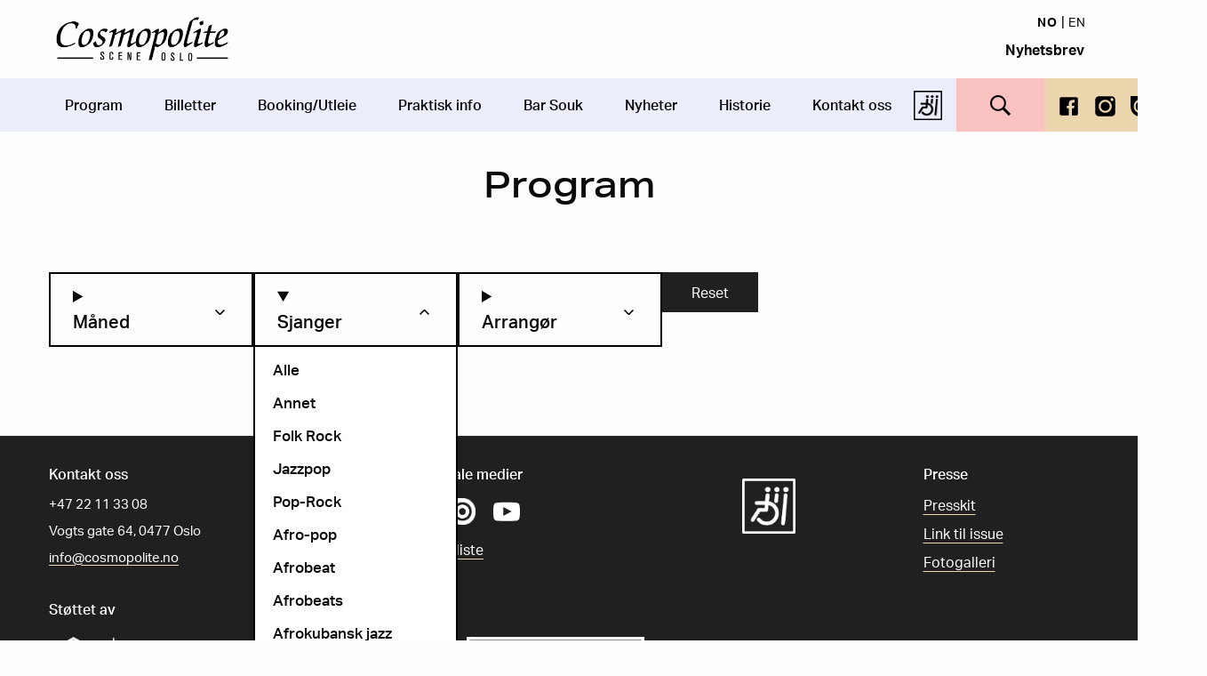

--- FILE ---
content_type: text/html; charset=UTF-8
request_url: https://cosmopolite.no/program?field_genres_target_id=302&field_organizer_value=All
body_size: 12699
content:
<!DOCTYPE html>
<html lang="nb" dir="ltr" prefix="og: https://ogp.me/ns#" class="no-js">
  <head>
    <meta charset="utf-8" />
<script async src="https://www.googletagmanager.com/gtag/js?id=UA-161952237-1"></script>
<script>window.dataLayer = window.dataLayer || [];function gtag(){dataLayer.push(arguments)};gtag("js", new Date());gtag("set", "developer_id.dMDhkMT", true);gtag("config", "UA-161952237-1", {"groups":"default","anonymize_ip":true,"page_placeholder":"PLACEHOLDER_page_path"});</script>
<link rel="canonical" href="https://cosmopolite.no/program" />
<script>!function(f,b,e,v,n,t,s) {if(f.fbq)return;n=f.fbq=function(){n.callMethod? n.callMethod.apply(n,arguments):n.queue.push(arguments)}; if(!f._fbq)f._fbq=n;n.push=n;n.loaded=!0;n.version='2.0'; n.queue=[];t=b.createElement(e);t.async=!0; t.src=v;s=b.getElementsByTagName(e)[0]; s.parentNode.insertBefore(t,s)}(window, document,'script', 'https://connect.facebook.net/en_US/fbevents.js'); fbq('init', '1338650859559113');; fbq('track', 'PageView');</script>
<noscript><img height="1" width="1" style="display:none" src="https://www.facebook.com/tr?id=1338650859559113&ev=PageView&noscript=1"/></noscript><meta name="Generator" content="Drupal 10 (https://www.drupal.org)" />
<meta name="MobileOptimized" content="width" />
<meta name="HandheldFriendly" content="true" />
<meta name="viewport" content="width=device-width, initial-scale=1.0" />
<meta http-equiv="ImageToolbar" content="false" />
<link rel="icon" href="/themes/custom/cosmo/favicon.ico" type="image/vnd.microsoft.icon" />

    <title>Program | Cosmopolite live music venue</title>
    <link rel="stylesheet" media="all" href="/sites/default/files/css/css_pNbZIfNBcYXkA5_1MXIAWidHA1rmX0WUx-jWvVRpJXs.css?delta=0&amp;language=nb&amp;theme=cosmo&amp;include=eJw1jFEOhCAMBS9E7JFMkadhLdRQVNzTS9z15yXzMhmPWlFGtE0NYZyjdDRakFFYnBf-XuTZ4CYtoFD2jWXgD7d-WFJaRH0X0arEvL7CH51dVpF-gSPiNHp2SBp2wQ0LRTC7" />
<link rel="stylesheet" media="all" href="/sites/default/files/css/css_q1atTbe26EkawoH1vXQWmJ4T-oPY41zpesNMZFbTqKw.css?delta=1&amp;language=nb&amp;theme=cosmo&amp;include=eJw1jFEOhCAMBS9E7JFMkadhLdRQVNzTS9z15yXzMhmPWlFGtE0NYZyjdDRakFFYnBf-XuTZ4CYtoFD2jWXgD7d-WFJaRH0X0arEvL7CH51dVpF-gSPiNHp2SBp2wQ0LRTC7" />
<link rel="stylesheet" media="all" href="//use.typekit.net/ppw1udo.css" async defer />
<link rel="stylesheet" media="all" href="/sites/default/files/css/css_wS1DqGKjMgSiRe7NfBN0hz3fd6D4FQChzRK3e5iudX0.css?delta=3&amp;language=nb&amp;theme=cosmo&amp;include=eJw1jFEOhCAMBS9E7JFMkadhLdRQVNzTS9z15yXzMhmPWlFGtE0NYZyjdDRakFFYnBf-XuTZ4CYtoFD2jWXgD7d-WFJaRH0X0arEvL7CH51dVpF-gSPiNHp2SBp2wQ0LRTC7" />

    
  </head>
  <body class="lang-nb section-program views-page path-program">
  <a href="#main-content" class="show-on-focus skip-link">
    Hopp til hovedinnhold
  </a>
  
    <div class="dialog-off-canvas-main-canvas" data-off-canvas-main-canvas>
    <div class="page-wrapper">

  <div class="header-container">
    <header role="banner" aria-label="Nettstedoverskrift">
      <div class="row">
        <div class="large-12 columns header-row">
          <div class="header-first-wrapper">
              <div class="region region-header-first-left">
    <div id="block-cosmo-branding" class="block-cosmo-branding block block-system block-system-branding-block">
  
    

  
          <a href="/" rel="home">
      <img src="/themes/custom/cosmo/logo.png" alt="Hjem" fetchpriority="high" />
    </a>
      

    
</div>

  </div>

              <div class="region region-header-first-right">
    <div class="language-switcher-language-url block-languageswitcher block block-language block-language-blocklanguage-interface" id="block-languageswitcher" role="navigation">
  
    

  
          <ul class="links"><li hreflang="nb" data-drupal-link-query="{&quot;field_genres_target_id&quot;:&quot;302&quot;,&quot;field_organizer_value&quot;:&quot;All&quot;}" data-drupal-link-system-path="program" class="is-active" aria-current="page"><a href="/program?field_genres_target_id=302&amp;field_organizer_value=All" class="language-link is-active" hreflang="nb" data-drupal-link-query="{&quot;field_genres_target_id&quot;:&quot;302&quot;,&quot;field_organizer_value&quot;:&quot;All&quot;}" data-drupal-link-system-path="program" aria-current="page">no</a></li><li hreflang="en" data-drupal-link-query="{&quot;field_genres_target_id&quot;:&quot;302&quot;,&quot;field_organizer_value&quot;:&quot;All&quot;}" data-drupal-link-system-path="program"><a href="/en/program?field_genres_target_id=302&amp;field_organizer_value=All" class="language-link" hreflang="en" data-drupal-link-query="{&quot;field_genres_target_id&quot;:&quot;302&quot;,&quot;field_organizer_value&quot;:&quot;All&quot;}" data-drupal-link-system-path="program">en</a></li></ul>
    
    
</div>
<div id="block-mobilemenutrigger" class="block-mobilemenutrigger block block-block-content block-block-content6d1c2bc6-8176-4559-b369-07eacd1c3093">
  
    

  
          
            <div class="body field field--block-content-body field--name-body field-name-body field--type-text-with-summary field--label-hidden field__item"><div class="mobile-menu-trigger">
  <div class="hamburger"></div>
  <span class="open">Menu</span>
  <span class="close">Close</span>
</div></div>
      

    
    
</div>
<div id="block-nyhetsbrevheader" class="block-nyhetsbrevheader block block-block-content block-block-content879b0cae-2d51-4948-bb3e-852e5337d444">
  
    

  
          
            <div class="body field field--block-content-body field--name-body field-name-body field--type-text-with-summary field--label-hidden field__item"><p><a href="https://cosmopolite.no/info/abonner-pa-vart-nyhetsbrev"><strong>Nyhetsbrev</strong></a></p></div>
      

    
    
</div>

  </div>

          </div>
        </div>
      </div>

              <div class="header-second-container show-for-large">
          <div class="row">
            <div class="large-12 columns header-row">
                <div class="region region-header-second">
    <nav role="navigation" aria-labelledby="block-cosmo-main-menu-menu" id="block-cosmo-main-menu" class="block-cosmo-main-menu">
            
  <h2 class="block-title visually-hidden" id="block-cosmo-main-menu-menu">Main navigation</h2>
  

        

                        <ul class="menu dropdown" data-dropdown-menu>
                          <li>
        <a href="/program" data-drupal-link-system-path="program">Program</a>
                                          <ul class="menu">
                          <li>
        <a href="/arkiv" data-drupal-link-system-path="arkiv">Arkiv</a>
              </li>
        </ul>
  
              </li>
                <li>
        <a href="https://www.eventim.no/search/?affiliate=N11&amp;searchterm=Cosmopolite" target="_blank">Billetter</a>
              </li>
                <li>
        <a href="/stage/cosmopolite" data-drupal-link-system-path="taxonomy/term/1">Booking/Utleie</a>
              </li>
                <li>
        <a href="/info/praktisk-informasjon" data-drupal-link-system-path="node/25">Praktisk info</a>
              </li>
                <li>
        <a href="https://cosmopolite.no/bar-souk-0">Bar Souk</a>
              </li>
                <li>
        <a href="/nyheter" data-drupal-link-system-path="news">Nyheter</a>
              </li>
                <li>
        <a href="/var-rike-historie" data-drupal-link-system-path="node/24">Historie</a>
              </li>
                <li>
        <a href="/contact" data-drupal-link-system-path="contact">Kontakt oss</a>
              </li>
        </ul>
  


  </nav>
<div id="block-availability" class="block-availability block block-block-content block-block-content93e44b2b-810b-4181-8cdb-8af83158899d">
  
    

  
          
            <div class="body field field--block-content-body field--name-body field-name-body field--type-text-with-summary field--label-hidden field__item"><p><a href="/info/praktisk-informasjon"><img alt="Availability" data-entity-type="file" data-entity-uuid="de82ac06-774f-4289-969f-12457e754f28" src="/sites/default/files/inline-images/tilgjengelighetsmerket-white.png" width="80" height="82" loading="lazy"></a></p></div>
      

    
    
</div>
<div class="custom-search-block-form block-customsearchform block block-custom-search" role="search" data-drupal-selector="custom-search-block-form" id="block-customsearchform">
  
    

    <div  class="container-inline">
    
          <form action="/program?field_genres_target_id=302&amp;field_organizer_value=All" method="post" id="custom-search-block-form" accept-charset="UTF-8">
  <div class="js-form-item form-item js-form-type-search form-item-keys js-form-item-keys form-no-label">
      <label for="edit-keys" class="show-for-sr">Search this site</label>
        <input title="Enter the terms you wish to search for." class="custom_search-keys form-search" placeholder="Search the site" data-drupal-selector="edit-keys" type="search" id="edit-keys" name="keys" value="" size="15" maxlength="128" />

        </div>
<input autocomplete="off" data-drupal-selector="form-gfupi50st1fnnerb0oggsufmjguktnnwpbaxnmls0bu" type="hidden" name="form_build_id" value="form-gfUpI50St1FNnerb0OGGsUFmJGUKtnnwpbAXNmlS0bU" />
<input data-drupal-selector="edit-custom-search-block-form" type="hidden" name="form_id" value="custom_search_block_form" />
<div data-drupal-selector="edit-actions" class="form-actions js-form-wrapper form-wrapper" id="edit-actions"><input alt="" class="custom-search-button success button radius image-button js-form-submit form-submit" data-drupal-selector="edit-submit" type="image" id="edit-submit" src="/themes/custom/cosmo/images/icons/search.svg" />
</div>

</form>

    
      </div>
  
</div>
<div id="block-socialmedialinks-2" class="block-socialmedialinks-2 block block-block-content block-block-content5d478e2e-5cb1-45f0-9396-8ba64493cb2e">
  
    

  
          
            <div class="body field field--block-content-body field--name-body field-name-body field--type-text-with-summary field--label-hidden field__item"><div class="icons">
<a href="https://www.facebook.com/CosmopoliteNorway"><img src="/themes/custom/cosmo/images/icons/facebook.svg"></a>
<a href="https://www.instagram.com/cosmopoliteoslo/?hl=nb"><img src="/themes/custom/cosmo/images/icons/instagram.svg"></a>
<a href="https://issuu.com/cosmopoliteoslo?issuu_product=header&issuu_subproduct=upgrade&issuu_context=link&issuu_cta=profile"><img style="filter: brightness(1) invert(1);" src="https://cosmopolite.no/sites/default/files/2022-09/nicepng_allu-arjun-png_2479249.png"></a>
<a href="https://www.youtube.com/channel/UCJM9CyMhVRkr5_ZbWEnmVVA"><img src="/themes/custom/cosmo/images/icons/youtube.svg"></a>
<a href="https://open.spotify.com/playlist/617TJxn45sU1HwQ7LEi3vs?si=3a79bfcee90c4c36"/themes/custom/cosmo/images/icons/spotify.svg"></a>
</div>
</div>
      

    
    
</div>

  </div>

            </div>
          </div>
        </div>
          </header>
  </div>

  <div class="mobile-menu-container">
    <div class="row">
      <div class="large-12 columns mobile-menu-inner-wrapper">
          <div class="region region-mobile-menu">
    <div class="custom-search-block-form block-customsearchform-2 block block-custom-search" role="search" data-drupal-selector="custom-search-block-form-2" id="block-customsearchform-2">
  
    

    <div  class="container-inline">
    
          <form action="/program?field_genres_target_id=302&amp;field_organizer_value=All" method="post" id="custom-search-block-form--2" accept-charset="UTF-8">
  <div class="js-form-item form-item js-form-type-search form-item-keys js-form-item-keys form-no-label">
      <label for="edit-keys--2" class="show-for-sr">Search this site</label>
        <input title="Enter the terms you wish to search for." class="custom_search-keys form-search" placeholder="Search the site" data-drupal-selector="edit-keys" type="search" id="edit-keys--2" name="keys" value="" size="15" maxlength="128" />

        </div>
<input autocomplete="off" data-drupal-selector="form-hxu-jcpnjoybx3ocr5q0apxxwk0iph23x3dyfdvrumc" type="hidden" name="form_build_id" value="form-HxU_jCpnjoYBX3oCr5Q0APXXWk0IPH23X3dyFdVruMc" />
<input data-drupal-selector="edit-custom-search-block-form-2" type="hidden" name="form_id" value="custom_search_block_form" />
<div data-drupal-selector="edit-actions" class="form-actions js-form-wrapper form-wrapper" id="edit-actions--2"><input alt="" class="custom-search-button success button radius image-button js-form-submit form-submit" data-drupal-selector="edit-submit" type="image" id="edit-submit--2" src="/themes/custom/cosmo/images/icons/search.svg" />
</div>

</form>

    
      </div>
  
</div>
<nav role="navigation" aria-labelledby="block-mainnavigation-2-menu" id="block-mainnavigation-2" class="block-mainnavigation-2">
            
  <h2 class="block-title visually-hidden" id="block-mainnavigation-2-menu">Main navigation</h2>
  

        

                        <ul class="menu dropdown" data-dropdown-menu>
                          <li>
        <a href="/program" data-drupal-link-system-path="program">Program</a>
                                          <ul class="menu">
                          <li>
        <a href="/arkiv" data-drupal-link-system-path="arkiv">Arkiv</a>
              </li>
        </ul>
  
              </li>
                <li>
        <a href="https://www.eventim.no/search/?affiliate=N11&amp;searchterm=Cosmopolite" target="_blank">Billetter</a>
              </li>
                <li>
        <a href="/stage/cosmopolite" data-drupal-link-system-path="taxonomy/term/1">Booking/Utleie</a>
              </li>
                <li>
        <a href="/info/praktisk-informasjon" data-drupal-link-system-path="node/25">Praktisk info</a>
              </li>
                <li>
        <a href="https://cosmopolite.no/bar-souk-0">Bar Souk</a>
              </li>
                <li>
        <a href="/nyheter" data-drupal-link-system-path="news">Nyheter</a>
              </li>
                <li>
        <a href="/var-rike-historie" data-drupal-link-system-path="node/24">Historie</a>
              </li>
                <li>
        <a href="/contact" data-drupal-link-system-path="contact">Kontakt oss</a>
              </li>
        </ul>
  


  </nav>
<div id="block-availability-mobile" class="block-availability-mobile block block-block-content block-block-content93e44b2b-810b-4181-8cdb-8af83158899d">
  
    

  
          
            <div class="body field field--block-content-body field--name-body field-name-body field--type-text-with-summary field--label-hidden field__item"><p><a href="/info/praktisk-informasjon"><img alt="Availability" data-entity-type="file" data-entity-uuid="de82ac06-774f-4289-969f-12457e754f28" src="/sites/default/files/inline-images/tilgjengelighetsmerket-white.png" width="80" height="82" loading="lazy"></a></p></div>
      

    
    
</div>

  </div>

      </div>
    </div>
  </div>

  
  
  <div class="main-content-container">
    <div class="row main-content-row">

      
      <main id="main" class="large-12 columns" role="main">
                  <div class="region-highlighted panel region"><div data-drupal-messages-fallback class="hidden"></div></div>                <a id="main-content"></a>
        <section>
            <div class="region region-content">
    <div id="block-cosmo-page-title" class="block-cosmo-page-title block block-core block-page-title-block">
  
    

  
          
  <h1>Program</h1>


    
    
</div>
<div class="views-element-container"><div class="view view-events view-id-events view-display-id-page_1 js-view-dom-id-bc4f24d9610253eeec6d28aedaed5acb494940e52c8ef33972315161cb99a98d">
  
    
        <div class="view-filters">
      <form class="views-exposed-form bef-exposed-form" data-bef-auto-submit="" data-bef-auto-submit-delay="500" data-bef-auto-submit-minimum-length="3" data-bef-auto-submit-full-form="" data-drupal-selector="views-exposed-form-events-page-1" action="/program" method="get" id="views-exposed-form-events-page-1" accept-charset="UTF-8">
  <details class="event-group form-item js-form-wrapper form-wrapper" data-drupal-selector="edit-event-date-collapsible" id="edit-event-date-collapsible">
  <summary role="button" aria-controls="edit-event-date-collapsible" aria-expanded="false">Måned</summary>
  
  <div id="edit-month"><div class="js-form-item form-item js-form-type-radio form-item-month js-form-item-month">
        <input data-drupal-selector="edit-month-2026-01" type="radio" id="edit-month-2026-01" name="month" value="2026-01" class="form-radio" />

        <label for="edit-month-2026-01" class="option">januar</label>
      </div>
<div class="js-form-item form-item js-form-type-radio form-item-month js-form-item-month">
        <input data-drupal-selector="edit-month-2026-02" type="radio" id="edit-month-2026-02" name="month" value="2026-02" class="form-radio" />

        <label for="edit-month-2026-02" class="option">februar</label>
      </div>
<div class="js-form-item form-item js-form-type-radio form-item-month js-form-item-month">
        <input data-drupal-selector="edit-month-2026-03" type="radio" id="edit-month-2026-03" name="month" value="2026-03" class="form-radio" />

        <label for="edit-month-2026-03" class="option">mars</label>
      </div>
<div class="js-form-item form-item js-form-type-radio form-item-month js-form-item-month">
        <input data-drupal-selector="edit-month-2026-04" type="radio" id="edit-month-2026-04" name="month" value="2026-04" class="form-radio" />

        <label for="edit-month-2026-04" class="option">april</label>
      </div>
<div class="js-form-item form-item js-form-type-radio form-item-month js-form-item-month">
        <input data-drupal-selector="edit-month-2026-05" type="radio" id="edit-month-2026-05" name="month" value="2026-05" class="form-radio" />

        <label for="edit-month-2026-05" class="option">mai</label>
      </div>
<div class="js-form-item form-item js-form-type-radio form-item-month js-form-item-month">
        <input data-drupal-selector="edit-month-2026-06" type="radio" id="edit-month-2026-06" name="month" value="2026-06" class="form-radio" />

        <label for="edit-month-2026-06" class="option">juni</label>
      </div>
<div class="js-form-item form-item js-form-type-radio form-item-month js-form-item-month">
        <input data-drupal-selector="edit-month-2026-09" type="radio" id="edit-month-2026-09" name="month" value="2026-09" class="form-radio" />

        <label for="edit-month-2026-09" class="option">september</label>
      </div>
<div class="js-form-item form-item js-form-type-radio form-item-month js-form-item-month">
        <input data-drupal-selector="edit-month-2026-10" type="radio" id="edit-month-2026-10" name="month" value="2026-10" class="form-radio" />

        <label for="edit-month-2026-10" class="option">oktober</label>
      </div>
<div class="js-form-item form-item js-form-type-radio form-item-month js-form-item-month">
        <input data-drupal-selector="edit-month-2026-11" type="radio" id="edit-month-2026-11" name="month" value="2026-11" class="form-radio" />

        <label for="edit-month-2026-11" class="option">november</label>
      </div>
</div>

  
</details>
<details class="form-item js-form-wrapper form-wrapper" data-drupal-selector="edit-field-genres-target-id-collapsible" id="edit-field-genres-target-id-collapsible" open="open">
  <summary role="button" aria-controls="edit-field-genres-target-id-collapsible" aria-expanded="true">Sjanger</summary>
  
  <div class="js-form-item form-item js-form-type-select form-item-field-genres-target-id js-form-item-field-genres-target-id form-no-label">
          <input type="hidden" name="field_genres_target_id" value="302" id="edit-field_genres_target_id" />
<div class="bef-links-use-ajax bef-links" data-drupal-selector="edit-field-genres-target-id" id="edit-field-genres-target-id" data-name="field_genres_target_id">
                  <ul>

<li><a href="https://cosmopolite.no/program?field_genres_target_id=All&amp;field_organizer_value=All" id="edit-field-genres-target-id-all" name="field_genres_target_id[All]" class="bef-link edit-field-genres-target-id--2">Alle</a>

                    
<li><a href="https://cosmopolite.no/program?field_genres_target_id=540&amp;field_organizer_value=All" id="edit-field-genres-target-id-540" name="field_genres_target_id[540]" class="bef-link edit-field-genres-target-id--3">Annet</a>

                    
<li><a href="https://cosmopolite.no/program?field_genres_target_id=376&amp;field_organizer_value=All" id="edit-field-genres-target-id-376" name="field_genres_target_id[376]" class="bef-link edit-field-genres-target-id--4">Folk Rock</a>

                    
<li><a href="https://cosmopolite.no/program?field_genres_target_id=543&amp;field_organizer_value=All" id="edit-field-genres-target-id-543" name="field_genres_target_id[543]" class="bef-link edit-field-genres-target-id--5">Jazzpop</a>

                    
<li><a href="https://cosmopolite.no/program?field_genres_target_id=352&amp;field_organizer_value=All" id="edit-field-genres-target-id-352" name="field_genres_target_id[352]" class="bef-link edit-field-genres-target-id--6">Pop-Rock</a>

                    
<li><a href="https://cosmopolite.no/program?field_genres_target_id=375&amp;field_organizer_value=All" id="edit-field-genres-target-id-375" name="field_genres_target_id[375]" class="bef-link edit-field-genres-target-id--7">Afro-pop</a>

                    
<li><a href="https://cosmopolite.no/program?field_genres_target_id=326&amp;field_organizer_value=All" id="edit-field-genres-target-id-326" name="field_genres_target_id[326]" class="bef-link edit-field-genres-target-id--8">Afrobeat</a>

                    
<li><a href="https://cosmopolite.no/program?field_genres_target_id=341&amp;field_organizer_value=All" id="edit-field-genres-target-id-341" name="field_genres_target_id[341]" class="bef-link edit-field-genres-target-id--9">Afrobeats</a>

                    
<li><a href="https://cosmopolite.no/program?field_genres_target_id=413&amp;field_organizer_value=All" id="edit-field-genres-target-id-413" name="field_genres_target_id[413]" class="bef-link edit-field-genres-target-id--10">Afrokubansk jazz</a>

                    
<li><a href="https://cosmopolite.no/program?field_genres_target_id=443&amp;field_organizer_value=All" id="edit-field-genres-target-id-443" name="field_genres_target_id[443]" class="bef-link edit-field-genres-target-id--11">Afropop</a>

                    
<li><a href="https://cosmopolite.no/program?field_genres_target_id=508&amp;field_organizer_value=All" id="edit-field-genres-target-id-508" name="field_genres_target_id[508]" class="bef-link edit-field-genres-target-id--12">Alternativ</a>

                    
<li><a href="https://cosmopolite.no/program?field_genres_target_id=339&amp;field_organizer_value=All" id="edit-field-genres-target-id-339" name="field_genres_target_id[339]" class="bef-link edit-field-genres-target-id--13">Alternativ Rock</a>

                    
<li><a href="https://cosmopolite.no/program?field_genres_target_id=492&amp;field_organizer_value=All" id="edit-field-genres-target-id-492" name="field_genres_target_id[492]" class="bef-link edit-field-genres-target-id--14">Ambient</a>

                    
<li><a href="https://cosmopolite.no/program?field_genres_target_id=274&amp;field_organizer_value=All" id="edit-field-genres-target-id-274" name="field_genres_target_id[274]" class="bef-link edit-field-genres-target-id--15">Americana</a>

                    
<li><a href="https://cosmopolite.no/program?field_genres_target_id=420&amp;field_organizer_value=All" id="edit-field-genres-target-id-420" name="field_genres_target_id[420]" class="bef-link edit-field-genres-target-id--16">Anatolisk rock</a>

                    
<li><a href="https://cosmopolite.no/program?field_genres_target_id=425&amp;field_organizer_value=All" id="edit-field-genres-target-id-425" name="field_genres_target_id[425]" class="bef-link edit-field-genres-target-id--17">Argentinsk tango</a>

                    
<li><a href="https://cosmopolite.no/program?field_genres_target_id=394&amp;field_organizer_value=All" id="edit-field-genres-target-id-394" name="field_genres_target_id[394]" class="bef-link edit-field-genres-target-id--18">Avant Garde</a>

                    
<li><a href="https://cosmopolite.no/program?field_genres_target_id=309&amp;field_organizer_value=All" id="edit-field-genres-target-id-309" name="field_genres_target_id[309]" class="bef-link edit-field-genres-target-id--19">Balkan</a>

                    
<li><a href="https://cosmopolite.no/program?field_genres_target_id=463&amp;field_organizer_value=All" id="edit-field-genres-target-id-463" name="field_genres_target_id[463]" class="bef-link edit-field-genres-target-id--20">Ballett</a>

                    
<li><a href="https://cosmopolite.no/program?field_genres_target_id=411&amp;field_organizer_value=All" id="edit-field-genres-target-id-411" name="field_genres_target_id[411]" class="bef-link edit-field-genres-target-id--21">Barnekor</a>

                    
<li><a href="https://cosmopolite.no/program?field_genres_target_id=7&amp;field_organizer_value=All" id="edit-field-genres-target-id-7" name="field_genres_target_id[7]" class="bef-link edit-field-genres-target-id--22">Blues</a>

                    
<li><a href="https://cosmopolite.no/program?field_organizer_value=All" id="edit-field-genres-target-id-302" name="field_genres_target_id[302]" class="bef-link edit-field-genres-target-id--23 bef-link--selected">Bossanova</a>

                    
<li><a href="https://cosmopolite.no/program?field_genres_target_id=458&amp;field_organizer_value=All" id="edit-field-genres-target-id-458" name="field_genres_target_id[458]" class="bef-link edit-field-genres-target-id--24">Brulesque</a>

                    
<li><a href="https://cosmopolite.no/program?field_genres_target_id=474&amp;field_organizer_value=All" id="edit-field-genres-target-id-474" name="field_genres_target_id[474]" class="bef-link edit-field-genres-target-id--25">Cabaret</a>

                    
<li><a href="https://cosmopolite.no/program?field_genres_target_id=387&amp;field_organizer_value=All" id="edit-field-genres-target-id-387" name="field_genres_target_id[387]" class="bef-link edit-field-genres-target-id--26">Chaabi</a>

                    
<li><a href="https://cosmopolite.no/program?field_genres_target_id=391&amp;field_organizer_value=All" id="edit-field-genres-target-id-391" name="field_genres_target_id[391]" class="bef-link edit-field-genres-target-id--27">Chamamé</a>

                    
<li><a href="https://cosmopolite.no/program?field_genres_target_id=280&amp;field_organizer_value=All" id="edit-field-genres-target-id-280" name="field_genres_target_id[280]" class="bef-link edit-field-genres-target-id--28">Country</a>

                    
<li><a href="https://cosmopolite.no/program?field_genres_target_id=393&amp;field_organizer_value=All" id="edit-field-genres-target-id-393" name="field_genres_target_id[393]" class="bef-link edit-field-genres-target-id--29">Cumbia</a>

                    
<li><a href="https://cosmopolite.no/program?field_genres_target_id=390&amp;field_organizer_value=All" id="edit-field-genres-target-id-390" name="field_genres_target_id[390]" class="bef-link edit-field-genres-target-id--30">Dans</a>

                    
<li><a href="https://cosmopolite.no/program?field_genres_target_id=354&amp;field_organizer_value=All" id="edit-field-genres-target-id-354" name="field_genres_target_id[354]" class="bef-link edit-field-genres-target-id--31">Deep House</a>

                    
<li><a href="https://cosmopolite.no/program?field_genres_target_id=364&amp;field_organizer_value=All" id="edit-field-genres-target-id-364" name="field_genres_target_id[364]" class="bef-link edit-field-genres-target-id--32">Disco</a>

                    
<li><a href="https://cosmopolite.no/program?field_genres_target_id=501&amp;field_organizer_value=All" id="edit-field-genres-target-id-501" name="field_genres_target_id[501]" class="bef-link edit-field-genres-target-id--33">Doo-Wop</a>

                    
<li><a href="https://cosmopolite.no/program?field_genres_target_id=297&amp;field_organizer_value=All" id="edit-field-genres-target-id-297" name="field_genres_target_id[297]" class="bef-link edit-field-genres-target-id--34">Dragshow</a>

                    
<li><a href="https://cosmopolite.no/program?field_genres_target_id=301&amp;field_organizer_value=All" id="edit-field-genres-target-id-301" name="field_genres_target_id[301]" class="bef-link edit-field-genres-target-id--35">Elektronika</a>

                    
<li><a href="https://cosmopolite.no/program?field_genres_target_id=478&amp;field_organizer_value=All" id="edit-field-genres-target-id-478" name="field_genres_target_id[478]" class="bef-link edit-field-genres-target-id--36">Elektropop</a>

                    
<li><a href="https://cosmopolite.no/program?field_genres_target_id=405&amp;field_organizer_value=All" id="edit-field-genres-target-id-405" name="field_genres_target_id[405]" class="bef-link edit-field-genres-target-id--37">Ethio-jazz</a>

                    
<li><a href="https://cosmopolite.no/program?field_genres_target_id=295&amp;field_organizer_value=All" id="edit-field-genres-target-id-295" name="field_genres_target_id[295]" class="bef-link edit-field-genres-target-id--38">Fado</a>

                    
<li><a href="https://cosmopolite.no/program?field_genres_target_id=468&amp;field_organizer_value=All" id="edit-field-genres-target-id-468" name="field_genres_target_id[468]" class="bef-link edit-field-genres-target-id--39">Filmkonsert</a>

                    
<li><a href="https://cosmopolite.no/program?field_genres_target_id=329&amp;field_organizer_value=All" id="edit-field-genres-target-id-329" name="field_genres_target_id[329]" class="bef-link edit-field-genres-target-id--40">Filmvisning</a>

                    
<li><a href="https://cosmopolite.no/program?field_genres_target_id=310&amp;field_organizer_value=All" id="edit-field-genres-target-id-310" name="field_genres_target_id[310]" class="bef-link edit-field-genres-target-id--41">Flamenco</a>

                    
<li><a href="https://cosmopolite.no/program?field_genres_target_id=16&amp;field_organizer_value=All" id="edit-field-genres-target-id-16" name="field_genres_target_id[16]" class="bef-link edit-field-genres-target-id--42">Folk</a>

                    
<li><a href="https://cosmopolite.no/program?field_genres_target_id=5&amp;field_organizer_value=All" id="edit-field-genres-target-id-5" name="field_genres_target_id[5]" class="bef-link edit-field-genres-target-id--43">Funk</a>

                    
<li><a href="https://cosmopolite.no/program?field_genres_target_id=337&amp;field_organizer_value=All" id="edit-field-genres-target-id-337" name="field_genres_target_id[337]" class="bef-link edit-field-genres-target-id--44">Fusion</a>

                    
<li><a href="https://cosmopolite.no/program?field_genres_target_id=388&amp;field_organizer_value=All" id="edit-field-genres-target-id-388" name="field_genres_target_id[388]" class="bef-link edit-field-genres-target-id--45">Gnawa</a>

                    
<li><a href="https://cosmopolite.no/program?field_genres_target_id=243&amp;field_organizer_value=All" id="edit-field-genres-target-id-243" name="field_genres_target_id[243]" class="bef-link edit-field-genres-target-id--46">Gospel</a>

                    
<li><a href="https://cosmopolite.no/program?field_genres_target_id=294&amp;field_organizer_value=All" id="edit-field-genres-target-id-294" name="field_genres_target_id[294]" class="bef-link edit-field-genres-target-id--47">Highlife</a>

                    
<li><a href="https://cosmopolite.no/program?field_genres_target_id=86&amp;field_organizer_value=All" id="edit-field-genres-target-id-86" name="field_genres_target_id[86]" class="bef-link edit-field-genres-target-id--48">Hip hop</a>

                    
<li><a href="https://cosmopolite.no/program?field_genres_target_id=494&amp;field_organizer_value=All" id="edit-field-genres-target-id-494" name="field_genres_target_id[494]" class="bef-link edit-field-genres-target-id--49">House</a>

                    
<li><a href="https://cosmopolite.no/program?field_genres_target_id=298&amp;field_organizer_value=All" id="edit-field-genres-target-id-298" name="field_genres_target_id[298]" class="bef-link edit-field-genres-target-id--50">Humor</a>

                    
<li><a href="https://cosmopolite.no/program?field_genres_target_id=365&amp;field_organizer_value=All" id="edit-field-genres-target-id-365" name="field_genres_target_id[365]" class="bef-link edit-field-genres-target-id--51">Impro</a>

                    
<li><a href="https://cosmopolite.no/program?field_genres_target_id=320&amp;field_organizer_value=All" id="edit-field-genres-target-id-320" name="field_genres_target_id[320]" class="bef-link edit-field-genres-target-id--52">Indi Rock</a>

                    
<li><a href="https://cosmopolite.no/program?field_genres_target_id=403&amp;field_organizer_value=All" id="edit-field-genres-target-id-403" name="field_genres_target_id[403]" class="bef-link edit-field-genres-target-id--53">Indi-pop</a>

                    
<li><a href="https://cosmopolite.no/program?field_genres_target_id=353&amp;field_organizer_value=All" id="edit-field-genres-target-id-353" name="field_genres_target_id[353]" class="bef-link edit-field-genres-target-id--54">Indie</a>

                    
<li><a href="https://cosmopolite.no/program?field_genres_target_id=453&amp;field_organizer_value=All" id="edit-field-genres-target-id-453" name="field_genres_target_id[453]" class="bef-link edit-field-genres-target-id--55">J-pop</a>

                    
<li><a href="https://cosmopolite.no/program?field_genres_target_id=4&amp;field_organizer_value=All" id="edit-field-genres-target-id-4" name="field_genres_target_id[4]" class="bef-link edit-field-genres-target-id--56">Jazz</a>

                    
<li><a href="https://cosmopolite.no/program?field_genres_target_id=402&amp;field_organizer_value=All" id="edit-field-genres-target-id-402" name="field_genres_target_id[402]" class="bef-link edit-field-genres-target-id--57">Jazzfusion</a>

                    
<li><a href="https://cosmopolite.no/program?field_genres_target_id=449&amp;field_organizer_value=All" id="edit-field-genres-target-id-449" name="field_genres_target_id[449]" class="bef-link edit-field-genres-target-id--58">Joik</a>

                    
<li><a href="https://cosmopolite.no/program?field_genres_target_id=323&amp;field_organizer_value=All" id="edit-field-genres-target-id-323" name="field_genres_target_id[323]" class="bef-link edit-field-genres-target-id--59">Jul</a>

                    
<li><a href="https://cosmopolite.no/program?field_genres_target_id=440&amp;field_organizer_value=All" id="edit-field-genres-target-id-440" name="field_genres_target_id[440]" class="bef-link edit-field-genres-target-id--60">K-rock</a>

                    
<li><a href="https://cosmopolite.no/program?field_genres_target_id=56&amp;field_organizer_value=All" id="edit-field-genres-target-id-56" name="field_genres_target_id[56]" class="bef-link edit-field-genres-target-id--61">Klassisk</a>

                    
<li><a href="https://cosmopolite.no/program?field_genres_target_id=419&amp;field_organizer_value=All" id="edit-field-genres-target-id-419" name="field_genres_target_id[419]" class="bef-link edit-field-genres-target-id--62">Klezmer</a>

                    
<li><a href="https://cosmopolite.no/program?field_genres_target_id=435&amp;field_organizer_value=All" id="edit-field-genres-target-id-435" name="field_genres_target_id[435]" class="bef-link edit-field-genres-target-id--63">Klubb</a>

                    
<li><a href="https://cosmopolite.no/program?field_genres_target_id=410&amp;field_organizer_value=All" id="edit-field-genres-target-id-410" name="field_genres_target_id[410]" class="bef-link edit-field-genres-target-id--64">Kor</a>

                    
<li><a href="https://cosmopolite.no/program?field_genres_target_id=446&amp;field_organizer_value=All" id="edit-field-genres-target-id-446" name="field_genres_target_id[446]" class="bef-link edit-field-genres-target-id--65">Korps</a>

                    
<li><a href="https://cosmopolite.no/program?field_genres_target_id=407&amp;field_organizer_value=All" id="edit-field-genres-target-id-407" name="field_genres_target_id[407]" class="bef-link edit-field-genres-target-id--66">Latin</a>

                    
<li><a href="https://cosmopolite.no/program?field_genres_target_id=395&amp;field_organizer_value=All" id="edit-field-genres-target-id-395" name="field_genres_target_id[395]" class="bef-link edit-field-genres-target-id--67">Latin-Jazz</a>

                    
<li><a href="https://cosmopolite.no/program?field_genres_target_id=437&amp;field_organizer_value=All" id="edit-field-genres-target-id-437" name="field_genres_target_id[437]" class="bef-link edit-field-genres-target-id--68">Litteratur</a>

                    
<li><a href="https://cosmopolite.no/program?field_genres_target_id=314&amp;field_organizer_value=All" id="edit-field-genres-target-id-314" name="field_genres_target_id[314]" class="bef-link edit-field-genres-target-id--69">Mambo</a>

                    
<li><a href="https://cosmopolite.no/program?field_genres_target_id=432&amp;field_organizer_value=All" id="edit-field-genres-target-id-432" name="field_genres_target_id[432]" class="bef-link edit-field-genres-target-id--70">Mariachi</a>

                    
<li><a href="https://cosmopolite.no/program?field_genres_target_id=518&amp;field_organizer_value=All" id="edit-field-genres-target-id-518" name="field_genres_target_id[518]" class="bef-link edit-field-genres-target-id--71">Mazurca</a>

                    
<li><a href="https://cosmopolite.no/program?field_genres_target_id=374&amp;field_organizer_value=All" id="edit-field-genres-target-id-374" name="field_genres_target_id[374]" class="bef-link edit-field-genres-target-id--72">Mbalax</a>

                    
<li><a href="https://cosmopolite.no/program?field_genres_target_id=510&amp;field_organizer_value=All" id="edit-field-genres-target-id-510" name="field_genres_target_id[510]" class="bef-link edit-field-genres-target-id--73">Metal</a>

                    
<li><a href="https://cosmopolite.no/program?field_genres_target_id=370&amp;field_organizer_value=All" id="edit-field-genres-target-id-370" name="field_genres_target_id[370]" class="bef-link edit-field-genres-target-id--74">Metalcore</a>

                    
<li><a href="https://cosmopolite.no/program?field_genres_target_id=516&amp;field_organizer_value=All" id="edit-field-genres-target-id-516" name="field_genres_target_id[516]" class="bef-link edit-field-genres-target-id--75">Morna</a>

                    
<li><a href="https://cosmopolite.no/program?field_genres_target_id=389&amp;field_organizer_value=All" id="edit-field-genres-target-id-389" name="field_genres_target_id[389]" class="bef-link edit-field-genres-target-id--76">Moteshow</a>

                    
<li><a href="https://cosmopolite.no/program?field_genres_target_id=482&amp;field_organizer_value=All" id="edit-field-genres-target-id-482" name="field_genres_target_id[482]" class="bef-link edit-field-genres-target-id--77">MPB</a>

                    
<li><a href="https://cosmopolite.no/program?field_genres_target_id=412&amp;field_organizer_value=All" id="edit-field-genres-target-id-412" name="field_genres_target_id[412]" class="bef-link edit-field-genres-target-id--78">Musikal</a>

                    
<li><a href="https://cosmopolite.no/program?field_genres_target_id=415&amp;field_organizer_value=All" id="edit-field-genres-target-id-415" name="field_genres_target_id[415]" class="bef-link edit-field-genres-target-id--79">Neo-soul</a>

                    
<li><a href="https://cosmopolite.no/program?field_genres_target_id=532&amp;field_organizer_value=All" id="edit-field-genres-target-id-532" name="field_genres_target_id[532]" class="bef-link edit-field-genres-target-id--80">New Age</a>

                    
<li><a href="https://cosmopolite.no/program?field_genres_target_id=525&amp;field_organizer_value=All" id="edit-field-genres-target-id-525" name="field_genres_target_id[525]" class="bef-link edit-field-genres-target-id--81">New Wave</a>

                    
<li><a href="https://cosmopolite.no/program?field_genres_target_id=335&amp;field_organizer_value=All" id="edit-field-genres-target-id-335" name="field_genres_target_id[335]" class="bef-link edit-field-genres-target-id--82">Podcast</a>

                    
<li><a href="https://cosmopolite.no/program?field_genres_target_id=8&amp;field_organizer_value=All" id="edit-field-genres-target-id-8" name="field_genres_target_id[8]" class="bef-link edit-field-genres-target-id--83">Pop</a>

                    
<li><a href="https://cosmopolite.no/program?field_genres_target_id=338&amp;field_organizer_value=All" id="edit-field-genres-target-id-338" name="field_genres_target_id[338]" class="bef-link edit-field-genres-target-id--84">Progrock</a>

                    
<li><a href="https://cosmopolite.no/program?field_genres_target_id=313&amp;field_organizer_value=All" id="edit-field-genres-target-id-313" name="field_genres_target_id[313]" class="bef-link edit-field-genres-target-id--85">Psykedelisk Rock</a>

                    
<li><a href="https://cosmopolite.no/program?field_genres_target_id=343&amp;field_organizer_value=All" id="edit-field-genres-target-id-343" name="field_genres_target_id[343]" class="bef-link edit-field-genres-target-id--86">Psykedelisk Soul</a>

                    
<li><a href="https://cosmopolite.no/program?field_genres_target_id=367&amp;field_organizer_value=All" id="edit-field-genres-target-id-367" name="field_genres_target_id[367]" class="bef-link edit-field-genres-target-id--87">R&amp;B</a>

                    
<li><a href="https://cosmopolite.no/program?field_genres_target_id=386&amp;field_organizer_value=All" id="edit-field-genres-target-id-386" name="field_genres_target_id[386]" class="bef-link edit-field-genres-target-id--88">Raï</a>

                    
<li><a href="https://cosmopolite.no/program?field_genres_target_id=311&amp;field_organizer_value=All" id="edit-field-genres-target-id-311" name="field_genres_target_id[311]" class="bef-link edit-field-genres-target-id--89">Rap</a>

                    
<li><a href="https://cosmopolite.no/program?field_genres_target_id=358&amp;field_organizer_value=All" id="edit-field-genres-target-id-358" name="field_genres_target_id[358]" class="bef-link edit-field-genres-target-id--90">Reggae</a>

                    
<li><a href="https://cosmopolite.no/program?field_genres_target_id=9&amp;field_organizer_value=All" id="edit-field-genres-target-id-9" name="field_genres_target_id[9]" class="bef-link edit-field-genres-target-id--91">Rock</a>

                    
<li><a href="https://cosmopolite.no/program?field_genres_target_id=315&amp;field_organizer_value=All" id="edit-field-genres-target-id-315" name="field_genres_target_id[315]" class="bef-link edit-field-genres-target-id--92">Rumba</a>

                    
<li><a href="https://cosmopolite.no/program?field_genres_target_id=316&amp;field_organizer_value=All" id="edit-field-genres-target-id-316" name="field_genres_target_id[316]" class="bef-link edit-field-genres-target-id--93">Salsa</a>

                    
<li><a href="https://cosmopolite.no/program?field_genres_target_id=400&amp;field_organizer_value=All" id="edit-field-genres-target-id-400" name="field_genres_target_id[400]" class="bef-link edit-field-genres-target-id--94">Samba</a>

                    
<li><a href="https://cosmopolite.no/program?field_genres_target_id=417&amp;field_organizer_value=All" id="edit-field-genres-target-id-417" name="field_genres_target_id[417]" class="bef-link edit-field-genres-target-id--95">Samtidsmusikk</a>

                    
<li><a href="https://cosmopolite.no/program?field_genres_target_id=6&amp;field_organizer_value=All" id="edit-field-genres-target-id-6" name="field_genres_target_id[6]" class="bef-link edit-field-genres-target-id--96">Soul</a>

                    
<li><a href="https://cosmopolite.no/program?field_genres_target_id=385&amp;field_organizer_value=All" id="edit-field-genres-target-id-385" name="field_genres_target_id[385]" class="bef-link edit-field-genres-target-id--97">Spoken Words</a>

                    
<li><a href="https://cosmopolite.no/program?field_genres_target_id=384&amp;field_organizer_value=All" id="edit-field-genres-target-id-384" name="field_genres_target_id[384]" class="bef-link edit-field-genres-target-id--98">Stand-up</a>

                    
<li><a href="https://cosmopolite.no/program?field_genres_target_id=306&amp;field_organizer_value=All" id="edit-field-genres-target-id-306" name="field_genres_target_id[306]" class="bef-link edit-field-genres-target-id--99">Storband</a>

                    
<li><a href="https://cosmopolite.no/program?field_genres_target_id=447&amp;field_organizer_value=All" id="edit-field-genres-target-id-447" name="field_genres_target_id[447]" class="bef-link edit-field-genres-target-id--100">String swing</a>

                    
<li><a href="https://cosmopolite.no/program?field_genres_target_id=317&amp;field_organizer_value=All" id="edit-field-genres-target-id-317" name="field_genres_target_id[317]" class="bef-link edit-field-genres-target-id--101">Strupesang</a>

                    
<li><a href="https://cosmopolite.no/program?field_genres_target_id=312&amp;field_organizer_value=All" id="edit-field-genres-target-id-312" name="field_genres_target_id[312]" class="bef-link edit-field-genres-target-id--102">Surf Rock</a>

                    
<li><a href="https://cosmopolite.no/program?field_genres_target_id=350&amp;field_organizer_value=All" id="edit-field-genres-target-id-350" name="field_genres_target_id[350]" class="bef-link edit-field-genres-target-id--103">Tango</a>

                    
<li><a href="https://cosmopolite.no/program?field_genres_target_id=399&amp;field_organizer_value=All" id="edit-field-genres-target-id-399" name="field_genres_target_id[399]" class="bef-link edit-field-genres-target-id--104">Teater</a>

                    
<li><a href="https://cosmopolite.no/program?field_genres_target_id=396&amp;field_organizer_value=All" id="edit-field-genres-target-id-396" name="field_genres_target_id[396]" class="bef-link edit-field-genres-target-id--105">Timba</a>

                    
<li><a href="https://cosmopolite.no/program?field_genres_target_id=479&amp;field_organizer_value=All" id="edit-field-genres-target-id-479" name="field_genres_target_id[479]" class="bef-link edit-field-genres-target-id--106">Trylleshow</a>

                    
<li><a href="https://cosmopolite.no/program?field_genres_target_id=327&amp;field_organizer_value=All" id="edit-field-genres-target-id-327" name="field_genres_target_id[327]" class="bef-link edit-field-genres-target-id--107">Vestafrikansk</a>

                    
<li><a href="https://cosmopolite.no/program?field_genres_target_id=520&amp;field_organizer_value=All" id="edit-field-genres-target-id-520" name="field_genres_target_id[520]" class="bef-link edit-field-genres-target-id--108">Visepop</a>

                    
<li><a href="https://cosmopolite.no/program?field_genres_target_id=304&amp;field_organizer_value=All" id="edit-field-genres-target-id-304" name="field_genres_target_id[304]" class="bef-link edit-field-genres-target-id--109">Visesang</a>

                    
<li><a href="https://cosmopolite.no/program?field_genres_target_id=346&amp;field_organizer_value=All" id="edit-field-genres-target-id-346" name="field_genres_target_id[346]" class="bef-link edit-field-genres-target-id--110">Ørkenblues</a>

        </li></ul>
        </div>

        </div>

  
</details>
<details class="form-item js-form-wrapper form-wrapper" data-drupal-selector="edit-field-organizer-value-collapsible" id="edit-field-organizer-value-collapsible">
  <summary role="button" aria-controls="edit-field-organizer-value-collapsible" aria-expanded="false">Arrangør</summary>
  
  <div class="js-form-item form-item js-form-type-select form-item-field-organizer-value js-form-item-field-organizer-value form-no-label">
          <input type="hidden" name="field_organizer_value" value="All" id="edit-field_organizer_value" />
<div class="bef-links-use-ajax bef-links" data-drupal-selector="edit-field-organizer-value" id="edit-field-organizer-value" data-name="field_organizer_value">
                  <ul>

<li><a href="https://cosmopolite.no/program?field_genres_target_id=302" id="edit-field-organizer-value-all" name="field_organizer_value[All]" class="bef-link edit-field-organizer-value--2 bef-link--selected">Alle</a>

                    
<li><a href="https://cosmopolite.no/program?field_genres_target_id=302&amp;field_organizer_value=internal" id="edit-field-organizer-value-internal" name="field_organizer_value[internal]" class="bef-link edit-field-organizer-value--3">Cosmopolite</a>

                    
<li><a href="https://cosmopolite.no/program?field_genres_target_id=302&amp;field_organizer_value=external" id="edit-field-organizer-value-external" name="field_organizer_value[external]" class="bef-link edit-field-organizer-value--4">Andre</a>

        </li></ul>
        </div>

        </div>

  
</details>
<div data-drupal-selector="edit-actions" class="form-actions js-form-wrapper form-wrapper" id="edit-actions"><input data-bef-auto-submit-click="" class="js-hide success button radius js-form-submit form-submit" data-drupal-selector="edit-submit-events" type="submit" id="edit-submit-events" value="Apply" />
<input data-drupal-selector="edit-reset-events" type="submit" id="edit-reset-events" name="reset" value="Reset" class="button js-form-submit form-submit" />
</div>


</form>

    </div>
    
  
      

          </div>
</div>

  </div>

        </section>
      </main>

    </div>
  </div>

  
  <footer id="footer">
    <div id="footer-top" class="row">
      <div class="medium-8 large-7 columns left">
        <div class="row">
          <div id="footer-first" class="medium-6 columns">
              <div class="region region-footer-first">
    <div id="block-contactusfooter" class="block-contactusfooter block block-block-content block-block-content60110f91-281c-4e2f-92e8-b05e00060909">
  
    

  
          
            <div class="body field field--block-content-body field--name-body field-name-body field--type-text-with-summary field--label-hidden field__item"><h6>Kontakt oss</h6>

<p>+47 22 11 33 08<br>
Vogts gate 64, 0477 Oslo<br>
<a href="mailto:info@cosmopolite.no">info@cosmopolite.no</a></p></div>
      

    
    
</div>

  </div>

          </div>
          <div id="footer-second" class="medium-6 columns">
              <div class="region region-footer-second">
    <div id="block-socialmedialinksfooter" class="block-socialmedialinksfooter block block-block-content block-block-content82afdcfa-5423-4b64-9002-68800acf17a5">
  
    

  
          
            <div class="body field field--block-content-body field--name-body field-name-body field--type-text-with-summary field--label-hidden field__item"><h6>Følg oss i sosiale medier</h6>
<div class="icons">
<a href="https://www.facebook.com/CosmopoliteNorway"><img src="/themes/custom/cosmo/images/icons/facebook.svg"></a>
<a href="https://www.instagram.com/cosmopoliteoslo/?hl=nb"><img src="/themes/custom/cosmo/images/icons/instagram.svg"></a>
<a href="https://issuu.com/cosmopoliteoslo?issuu_product=header&issuu_subproduct=upgrade&issuu_context=link&issuu_cta=profile"><img src="https://cosmopolite.no/sites/default/files/2022-09/nicepng_allu-arjun-png_2479249.png"></a>
<a href="https://www.youtube.com/channel/UCJM9CyMhVRkr5_ZbWEnmVVA"><img src="/themes/custom/cosmo/images/icons/youtube.svg"></a>
</div>
<a href="https://open.spotify.com/playlist/6vS5O5DG05KIwgc9B9goW7?si=kaviUawLTr--RC7X5M4yDQ">Gå til vår spilleliste</a></div>
      

    
    
</div>

  </div>

          </div>
          <div id="footer-fifth" class="medium-12 columns">
              <div class="region region-footer-fifth">
    <div id="block-supportedby" class="block-supportedby block block-block-content block-block-content514702e5-3d74-430f-9ec6-aa1add560b86">
  
    

  
          
            <div class="body field field--block-content-body field--name-body field-name-body field--type-text-with-summary field--label-hidden field__item"><h6>Støttet av</h6>
<div class="logos">
<a href="http://www.kulturrad.no"><img src="/themes/custom/cosmo/images/logos/kulturradet2.png"></a>
<a href="http://www.oslo.kommune.no"><img src="/themes/custom/cosmo/images/logos/oslo.png"></a>
<a href="http://www.musikkutstyrsordningen.no/"><img src="/themes/custom/cosmo/images/logos/kulturrom.png"></a>
</div></div>
      

    
    
</div>

  </div>

          </div>
        </div>
      </div>
      <div class="medium-4 large-5 columns right">
        <div class="row">
          <div id="footer-third" class="medium-12 large-6 columns">
              <div class="region region-footer-third">
    <div id="block-newsletter" class="block-newsletter block block-block-content block-block-content368fae89-7fc6-442f-9586-5333b63d28d0">
  
    

  
          
    
    
</div>
<div id="block-availability-footer" class="block-availability-footer block block-block-content block-block-content93e44b2b-810b-4181-8cdb-8af83158899d">
  
    

  
          
            <div class="body field field--block-content-body field--name-body field-name-body field--type-text-with-summary field--label-hidden field__item"><p><a href="/info/praktisk-informasjon"><img alt="Availability" data-entity-type="file" data-entity-uuid="de82ac06-774f-4289-969f-12457e754f28" src="/sites/default/files/inline-images/tilgjengelighetsmerket-white.png" width="80" height="82" loading="lazy"></a></p></div>
      

    
    
</div>
<nav role="navigation" aria-labelledby="block-gdprlinks-menu" id="block-gdprlinks" class="block-gdprlinks">
            
  <h2 class="block-title visually-hidden" id="block-gdprlinks-menu">GDPR links</h2>
  

        
              <ul class="menu">
                    <li class="menu-item">
        <a href="/bruk-av-cookies" data-drupal-link-system-path="node/35">Bruk av cookies</a>
              </li>
                <li class="menu-item">
        <a href="/personvernerklaering" data-drupal-link-system-path="node/34">Personvernerklæring</a>
              </li>
        </ul>
  


  </nav>

  </div>

          </div>
          <div id="footer-fourth" class="large-6 columns show-for-large">
            <div class="inner">
                <div class="region region-footer-fourth">
    <div id="block-press" class="block-press block block-block-content block-block-contentd212d9cd-b5a9-4492-9fee-59501fed8490">
  
    

  
          
            <div class="body field field--block-content-body field--name-body field-name-body field--type-text-with-summary field--label-hidden field__item"><h6>Presse</h6>

<ul>
	<li><a href="http://cosmopolite.no/stage/cosmopolite">Presskit</a></li>
	<li><a href="https://issuu.com/cosmopoliteoslo?issuu_product=header&amp;issuu_context=link&amp;issuu_cta=profile">Link til issue</a></li>
	<li><a href="http://cosmopolite-konserter.blogspot.com/">Fotogalleri</a></li>
</ul></div>
      

    
    
</div>
<nav role="navigation" aria-labelledby="block-gdprlinks-2-menu" id="block-gdprlinks-2" class="block-gdprlinks-2">
            
  <h2 class="block-title visually-hidden" id="block-gdprlinks-2-menu">GDPR links</h2>
  

        
              <ul class="menu">
                    <li class="menu-item">
        <a href="/bruk-av-cookies" data-drupal-link-system-path="node/35">Bruk av cookies</a>
              </li>
                <li class="menu-item">
        <a href="/personvernerklaering" data-drupal-link-system-path="node/34">Personvernerklæring</a>
              </li>
        </ul>
  


  </nav>

  </div>

            </div>
          </div>
        </div>
      </div>
    </div>
  </footer>

</div>

  </div>

  
  <script type="application/json" data-drupal-selector="drupal-settings-json">{"path":{"baseUrl":"\/","pathPrefix":"","currentPath":"program","currentPathIsAdmin":false,"isFront":false,"currentLanguage":"nb","currentQuery":{"field_genres_target_id":"302","field_organizer_value":"All"}},"pluralDelimiter":"\u0003","suppressDeprecationErrors":true,"ajaxPageState":{"libraries":"[base64]","theme":"cosmo","theme_token":null},"ajaxTrustedUrl":{"\/program":true,"form_action_p_pvdeGsVG5zNF_XLGPTvYSKCf43t8qZYSwcfZl2uzM":true},"google_analytics":{"account":"UA-161952237-1","trackOutbound":true,"trackMailto":true,"trackTel":true,"trackDownload":true,"trackDownloadExtensions":"7z|aac|arc|arj|asf|asx|avi|bin|csv|doc(x|m)?|dot(x|m)?|exe|flv|gif|gz|gzip|hqx|jar|jpe?g|js|mp(2|3|4|e?g)|mov(ie)?|msi|msp|pdf|phps|png|ppt(x|m)?|pot(x|m)?|pps(x|m)?|ppam|sld(x|m)?|thmx|qtm?|ra(m|r)?|sea|sit|tar|tgz|torrent|txt|wav|wma|wmv|wpd|xls(x|m|b)?|xlt(x|m)|xlam|xml|z|zip","trackColorbox":true},"data":{"extlink":{"extTarget":true,"extTargetAppendNewWindowDisplay":true,"extTargetAppendNewWindowLabel":"(opens in a new window)","extTargetNoOverride":true,"extNofollow":true,"extTitleNoOverride":false,"extNoreferrer":false,"extFollowNoOverride":true,"extClass":"0","extLabel":"(link is external)","extImgClass":false,"extSubdomains":true,"extExclude":"","extInclude":"\\.pdf$","extCssExclude":"","extCssInclude":"","extCssExplicit":"","extAlert":false,"extAlertText":"This link will take you to an external web site. We are not responsible for their content.","extHideIcons":false,"mailtoClass":"0","telClass":"","mailtoLabel":"(link sends email)","telLabel":"(link is a phone number)","extUseFontAwesome":false,"extIconPlacement":"append","extPreventOrphan":false,"extFaLinkClasses":"fa fa-external-link","extFaMailtoClasses":"fa fa-envelope-o","extAdditionalLinkClasses":"","extAdditionalMailtoClasses":"","extAdditionalTelClasses":"","extFaTelClasses":"fa fa-phone","allowedDomains":[],"extExcludeNoreferrer":""}},"views":{"ajax_path":"\/views\/ajax","ajaxViews":{"views_dom_id:bc4f24d9610253eeec6d28aedaed5acb494940e52c8ef33972315161cb99a98d":{"view_name":"events","view_display_id":"page_1","view_args":"","view_path":"\/program","view_base_path":"program","view_dom_id":"bc4f24d9610253eeec6d28aedaed5acb494940e52c8ef33972315161cb99a98d","pager_element":0}}},"better_exposed_filters":{"autosubmit_exclude_textfield":true},"user":{"uid":0,"permissionsHash":"f6a8d05514f9050b577c674d0a261ef97bf7f843b5fc6e370546006e3f3611dd"}}</script>
<script src="/sites/default/files/js/js_IYtvvaal2dt6H-HWZ-NFH4eyi6IOBB4y5K7b-LbRqXo.js?scope=footer&amp;delta=0&amp;language=nb&amp;theme=cosmo&amp;include=[base64]"></script>

  </body>
</html>


--- FILE ---
content_type: text/css
request_url: https://cosmopolite.no/sites/default/files/css/css_wS1DqGKjMgSiRe7NfBN0hz3fd6D4FQChzRK3e5iudX0.css?delta=3&language=nb&theme=cosmo&include=eJw1jFEOhCAMBS9E7JFMkadhLdRQVNzTS9z15yXzMhmPWlFGtE0NYZyjdDRakFFYnBf-XuTZ4CYtoFD2jWXgD7d-WFJaRH0X0arEvL7CH51dVpF-gSPiNHp2SBp2wQ0LRTC7
body_size: 31143
content:
/* @license GPL-2.0-or-later https://www.drupal.org/licensing/faq */
@media print,screen and (min-width:40em){.reveal,.reveal.tiny,.reveal.small,.reveal.large{right:auto;left:auto;margin:0 auto}}html{font-family:sans-serif;line-height:1.15;-ms-text-size-adjust:100%;-webkit-text-size-adjust:100%}body{margin:0}article,aside,footer,header,nav,section{display:block}h1{font-size:2em;margin:0.67em 0}figcaption,figure{display:block}figure{margin:1em 40px}hr{box-sizing:content-box;height:0;overflow:visible}main{display:block}pre{font-family:monospace,monospace;font-size:1em}a{background-color:transparent;-webkit-text-decoration-skip:objects}a:active,a:hover{outline-width:0}abbr[title]{border-bottom:none;text-decoration:underline;text-decoration:underline dotted}b,strong{font-weight:inherit}b,strong{font-weight:bolder}code,kbd,samp{font-family:monospace,monospace;font-size:1em}dfn{font-style:italic}mark{background-color:#ff0;color:#000}small{font-size:80%}sub,sup{font-size:75%;line-height:0;position:relative;vertical-align:baseline}sub{bottom:-0.25em}sup{top:-0.5em}audio,video{display:inline-block}audio:not([controls]){display:none;height:0}img{border-style:none}svg:not(:root){overflow:hidden}button,input,optgroup,select,textarea{font-family:sans-serif;font-size:100%;line-height:1.15;margin:0}button{overflow:visible}button,select{text-transform:none}button,html [type="button"],[type="reset"],[type="submit"]{-webkit-appearance:button}button::-moz-focus-inner,[type="button"]::-moz-focus-inner,[type="reset"]::-moz-focus-inner,[type="submit"]::-moz-focus-inner{border-style:none;padding:0}button:-moz-focusring,[type="button"]:-moz-focusring,[type="reset"]:-moz-focusring,[type="submit"]:-moz-focusring{outline:1px dotted ButtonText}input{overflow:visible}[type="checkbox"],[type="radio"]{box-sizing:border-box;padding:0}[type="number"]::-webkit-inner-spin-button,[type="number"]::-webkit-outer-spin-button{height:auto}[type="search"]{-webkit-appearance:textfield;outline-offset:-2px}[type="search"]::-webkit-search-cancel-button,[type="search"]::-webkit-search-decoration{-webkit-appearance:none}::-webkit-file-upload-button{-webkit-appearance:button;font:inherit}fieldset{border:1px solid #c0c0c0;margin:0 2px;padding:0.35em 0.625em 0.75em}legend{box-sizing:border-box;display:table;max-width:100%;padding:0;color:inherit;white-space:normal}progress{display:inline-block;vertical-align:baseline}textarea{overflow:auto}details{display:block}summary{display:list-item}menu{display:block}canvas{display:inline-block}template{display:none}[hidden]{display:none}.foundation-mq{font-family:"small=0em&medium=40em&large=64em&xlarge=75em&xxlarge=90em"}html{box-sizing:border-box;font-size:100%}*,*::before,*::after{box-sizing:inherit}body{margin:0;padding:0;background:#fefefe;font-family:"aktiv-grotesk","Helvetica Neue",Helvetica,Roboto,Arial,sans-serif;font-weight:normal;line-height:1.5;color:#0a0a0a;-webkit-font-smoothing:antialiased;-moz-osx-font-smoothing:grayscale}img{display:inline-block;vertical-align:middle;max-width:100%;height:auto;-ms-interpolation-mode:bicubic}textarea{height:auto;min-height:50px;border-radius:0}select{box-sizing:border-box;width:100%;border-radius:0}.map_canvas img,.map_canvas embed,.map_canvas object,.mqa-display img,.mqa-display embed,.mqa-display object{max-width:none !important}button{padding:0;appearance:none;border:0;border-radius:0;background:transparent;line-height:1;cursor:auto}[data-whatinput='mouse'] button{outline:0}pre{overflow:auto}button,input,optgroup,select,textarea{font-family:inherit}.is-visible{display:block !important}.is-hidden{display:none !important}.row{max-width:75rem;margin-right:auto;margin-left:auto}.row::before,.row::after{display:table;content:' ';-ms-flex-preferred-size:0;flex-basis:0;-ms-flex-order:1;order:1}.row::after{clear:both}.row.collapse>.column,.row.collapse>.columns{padding-right:0;padding-left:0}.row .row{margin-right:-.625rem;margin-left:-.625rem}@media print,screen and (min-width:40em){.row .row{margin-right:-.9375rem;margin-left:-.9375rem}}@media print,screen and (min-width:64em){.row .row{margin-right:-.9375rem;margin-left:-.9375rem}}.row .row.collapse{margin-right:0;margin-left:0}.row.expanded{max-width:none}.row.expanded .row{margin-right:auto;margin-left:auto}.row:not(.expanded) .row{max-width:none}.row.gutter-small>.column,.row.gutter-small>.columns{padding-right:.625rem;padding-left:.625rem}.row.gutter-medium>.column,.row.gutter-medium>.columns{padding-right:.9375rem;padding-left:.9375rem}.column,.columns{width:100%;float:left;padding-right:.625rem;padding-left:.625rem}@media print,screen and (min-width:40em){.column,.columns{padding-right:.9375rem;padding-left:.9375rem}}.column:last-child:not(:first-child),.columns:last-child:not(:first-child){float:right}.column.end:last-child:last-child,.end.columns:last-child:last-child{float:left}.column.row.row,.row.row.columns{float:none}.row .column.row.row,.row .row.row.columns{margin-right:0;margin-left:0;padding-right:0;padding-left:0}.small-1{width:8.33333%}.small-push-1{position:relative;left:8.33333%}.small-pull-1{position:relative;left:-8.33333%}.small-offset-0{margin-left:0%}.small-2{width:16.66667%}.small-push-2{position:relative;left:16.66667%}.small-pull-2{position:relative;left:-16.66667%}.small-offset-1{margin-left:8.33333%}.small-3{width:25%}.small-push-3{position:relative;left:25%}.small-pull-3{position:relative;left:-25%}.small-offset-2{margin-left:16.66667%}.small-4{width:33.33333%}.small-push-4{position:relative;left:33.33333%}.small-pull-4{position:relative;left:-33.33333%}.small-offset-3{margin-left:25%}.small-5{width:41.66667%}.small-push-5{position:relative;left:41.66667%}.small-pull-5{position:relative;left:-41.66667%}.small-offset-4{margin-left:33.33333%}.small-6{width:50%}.small-push-6{position:relative;left:50%}.small-pull-6{position:relative;left:-50%}.small-offset-5{margin-left:41.66667%}.small-7{width:58.33333%}.small-push-7{position:relative;left:58.33333%}.small-pull-7{position:relative;left:-58.33333%}.small-offset-6{margin-left:50%}.small-8{width:66.66667%}.small-push-8{position:relative;left:66.66667%}.small-pull-8{position:relative;left:-66.66667%}.small-offset-7{margin-left:58.33333%}.small-9{width:75%}.small-push-9{position:relative;left:75%}.small-pull-9{position:relative;left:-75%}.small-offset-8{margin-left:66.66667%}.small-10{width:83.33333%}.small-push-10{position:relative;left:83.33333%}.small-pull-10{position:relative;left:-83.33333%}.small-offset-9{margin-left:75%}.small-11{width:91.66667%}.small-push-11{position:relative;left:91.66667%}.small-pull-11{position:relative;left:-91.66667%}.small-offset-10{margin-left:83.33333%}.small-12{width:100%}.small-offset-11{margin-left:91.66667%}.small-up-1>.column,.small-up-1>.columns{float:left;width:100%}.small-up-1>.column:nth-of-type(1n),.small-up-1>.columns:nth-of-type(1n){clear:none}.small-up-1>.column:nth-of-type(1n+1),.small-up-1>.columns:nth-of-type(1n+1){clear:both}.small-up-1>.column:last-child,.small-up-1>.columns:last-child{float:left}.small-up-2>.column,.small-up-2>.columns{float:left;width:50%}.small-up-2>.column:nth-of-type(1n),.small-up-2>.columns:nth-of-type(1n){clear:none}.small-up-2>.column:nth-of-type(2n+1),.small-up-2>.columns:nth-of-type(2n+1){clear:both}.small-up-2>.column:last-child,.small-up-2>.columns:last-child{float:left}.small-up-3>.column,.small-up-3>.columns{float:left;width:33.33333%}.small-up-3>.column:nth-of-type(1n),.small-up-3>.columns:nth-of-type(1n){clear:none}.small-up-3>.column:nth-of-type(3n+1),.small-up-3>.columns:nth-of-type(3n+1){clear:both}.small-up-3>.column:last-child,.small-up-3>.columns:last-child{float:left}.small-up-4>.column,.small-up-4>.columns{float:left;width:25%}.small-up-4>.column:nth-of-type(1n),.small-up-4>.columns:nth-of-type(1n){clear:none}.small-up-4>.column:nth-of-type(4n+1),.small-up-4>.columns:nth-of-type(4n+1){clear:both}.small-up-4>.column:last-child,.small-up-4>.columns:last-child{float:left}.small-up-5>.column,.small-up-5>.columns{float:left;width:20%}.small-up-5>.column:nth-of-type(1n),.small-up-5>.columns:nth-of-type(1n){clear:none}.small-up-5>.column:nth-of-type(5n+1),.small-up-5>.columns:nth-of-type(5n+1){clear:both}.small-up-5>.column:last-child,.small-up-5>.columns:last-child{float:left}.small-up-6>.column,.small-up-6>.columns{float:left;width:16.66667%}.small-up-6>.column:nth-of-type(1n),.small-up-6>.columns:nth-of-type(1n){clear:none}.small-up-6>.column:nth-of-type(6n+1),.small-up-6>.columns:nth-of-type(6n+1){clear:both}.small-up-6>.column:last-child,.small-up-6>.columns:last-child{float:left}.small-up-7>.column,.small-up-7>.columns{float:left;width:14.28571%}.small-up-7>.column:nth-of-type(1n),.small-up-7>.columns:nth-of-type(1n){clear:none}.small-up-7>.column:nth-of-type(7n+1),.small-up-7>.columns:nth-of-type(7n+1){clear:both}.small-up-7>.column:last-child,.small-up-7>.columns:last-child{float:left}.small-up-8>.column,.small-up-8>.columns{float:left;width:12.5%}.small-up-8>.column:nth-of-type(1n),.small-up-8>.columns:nth-of-type(1n){clear:none}.small-up-8>.column:nth-of-type(8n+1),.small-up-8>.columns:nth-of-type(8n+1){clear:both}.small-up-8>.column:last-child,.small-up-8>.columns:last-child{float:left}.small-collapse>.column,.small-collapse>.columns{padding-right:0;padding-left:0}.small-collapse .row{margin-right:0;margin-left:0}.expanded.row .small-collapse.row{margin-right:0;margin-left:0}.small-uncollapse>.column,.small-uncollapse>.columns{padding-right:.625rem;padding-left:.625rem}.small-centered{margin-right:auto;margin-left:auto}.small-centered,.small-centered:last-child:not(:first-child){float:none;clear:both}.small-uncentered,.small-push-0,.small-pull-0{position:static;float:left;margin-right:0;margin-left:0}@media print,screen and (min-width:40em){.medium-1{width:8.33333%}.medium-push-1{position:relative;left:8.33333%}.medium-pull-1{position:relative;left:-8.33333%}.medium-offset-0{margin-left:0%}.medium-2{width:16.66667%}.medium-push-2{position:relative;left:16.66667%}.medium-pull-2{position:relative;left:-16.66667%}.medium-offset-1{margin-left:8.33333%}.medium-3{width:25%}.medium-push-3{position:relative;left:25%}.medium-pull-3{position:relative;left:-25%}.medium-offset-2{margin-left:16.66667%}.medium-4{width:33.33333%}.medium-push-4{position:relative;left:33.33333%}.medium-pull-4{position:relative;left:-33.33333%}.medium-offset-3{margin-left:25%}.medium-5{width:41.66667%}.medium-push-5{position:relative;left:41.66667%}.medium-pull-5{position:relative;left:-41.66667%}.medium-offset-4{margin-left:33.33333%}.medium-6{width:50%}.medium-push-6{position:relative;left:50%}.medium-pull-6{position:relative;left:-50%}.medium-offset-5{margin-left:41.66667%}.medium-7{width:58.33333%}.medium-push-7{position:relative;left:58.33333%}.medium-pull-7{position:relative;left:-58.33333%}.medium-offset-6{margin-left:50%}.medium-8{width:66.66667%}.medium-push-8{position:relative;left:66.66667%}.medium-pull-8{position:relative;left:-66.66667%}.medium-offset-7{margin-left:58.33333%}.medium-9{width:75%}.medium-push-9{position:relative;left:75%}.medium-pull-9{position:relative;left:-75%}.medium-offset-8{margin-left:66.66667%}.medium-10{width:83.33333%}.medium-push-10{position:relative;left:83.33333%}.medium-pull-10{position:relative;left:-83.33333%}.medium-offset-9{margin-left:75%}.medium-11{width:91.66667%}.medium-push-11{position:relative;left:91.66667%}.medium-pull-11{position:relative;left:-91.66667%}.medium-offset-10{margin-left:83.33333%}.medium-12{width:100%}.medium-offset-11{margin-left:91.66667%}.medium-up-1>.column,.medium-up-1>.columns{float:left;width:100%}.medium-up-1>.column:nth-of-type(1n),.medium-up-1>.columns:nth-of-type(1n){clear:none}.medium-up-1>.column:nth-of-type(1n+1),.medium-up-1>.columns:nth-of-type(1n+1){clear:both}.medium-up-1>.column:last-child,.medium-up-1>.columns:last-child{float:left}.medium-up-2>.column,.medium-up-2>.columns{float:left;width:50%}.medium-up-2>.column:nth-of-type(1n),.medium-up-2>.columns:nth-of-type(1n){clear:none}.medium-up-2>.column:nth-of-type(2n+1),.medium-up-2>.columns:nth-of-type(2n+1){clear:both}.medium-up-2>.column:last-child,.medium-up-2>.columns:last-child{float:left}.medium-up-3>.column,.medium-up-3>.columns{float:left;width:33.33333%}.medium-up-3>.column:nth-of-type(1n),.medium-up-3>.columns:nth-of-type(1n){clear:none}.medium-up-3>.column:nth-of-type(3n+1),.medium-up-3>.columns:nth-of-type(3n+1){clear:both}.medium-up-3>.column:last-child,.medium-up-3>.columns:last-child{float:left}.medium-up-4>.column,.medium-up-4>.columns{float:left;width:25%}.medium-up-4>.column:nth-of-type(1n),.medium-up-4>.columns:nth-of-type(1n){clear:none}.medium-up-4>.column:nth-of-type(4n+1),.medium-up-4>.columns:nth-of-type(4n+1){clear:both}.medium-up-4>.column:last-child,.medium-up-4>.columns:last-child{float:left}.medium-up-5>.column,.medium-up-5>.columns{float:left;width:20%}.medium-up-5>.column:nth-of-type(1n),.medium-up-5>.columns:nth-of-type(1n){clear:none}.medium-up-5>.column:nth-of-type(5n+1),.medium-up-5>.columns:nth-of-type(5n+1){clear:both}.medium-up-5>.column:last-child,.medium-up-5>.columns:last-child{float:left}.medium-up-6>.column,.medium-up-6>.columns{float:left;width:16.66667%}.medium-up-6>.column:nth-of-type(1n),.medium-up-6>.columns:nth-of-type(1n){clear:none}.medium-up-6>.column:nth-of-type(6n+1),.medium-up-6>.columns:nth-of-type(6n+1){clear:both}.medium-up-6>.column:last-child,.medium-up-6>.columns:last-child{float:left}.medium-up-7>.column,.medium-up-7>.columns{float:left;width:14.28571%}.medium-up-7>.column:nth-of-type(1n),.medium-up-7>.columns:nth-of-type(1n){clear:none}.medium-up-7>.column:nth-of-type(7n+1),.medium-up-7>.columns:nth-of-type(7n+1){clear:both}.medium-up-7>.column:last-child,.medium-up-7>.columns:last-child{float:left}.medium-up-8>.column,.medium-up-8>.columns{float:left;width:12.5%}.medium-up-8>.column:nth-of-type(1n),.medium-up-8>.columns:nth-of-type(1n){clear:none}.medium-up-8>.column:nth-of-type(8n+1),.medium-up-8>.columns:nth-of-type(8n+1){clear:both}.medium-up-8>.column:last-child,.medium-up-8>.columns:last-child{float:left}.medium-collapse>.column,.medium-collapse>.columns{padding-right:0;padding-left:0}.medium-collapse .row{margin-right:0;margin-left:0}.expanded.row .medium-collapse.row{margin-right:0;margin-left:0}.medium-uncollapse>.column,.medium-uncollapse>.columns{padding-right:.9375rem;padding-left:.9375rem}.medium-centered{margin-right:auto;margin-left:auto}.medium-centered,.medium-centered:last-child:not(:first-child){float:none;clear:both}.medium-uncentered,.medium-push-0,.medium-pull-0{position:static;float:left;margin-right:0;margin-left:0}}@media print,screen and (min-width:64em){.large-1{width:8.33333%}.large-push-1{position:relative;left:8.33333%}.large-pull-1{position:relative;left:-8.33333%}.large-offset-0{margin-left:0%}.large-2{width:16.66667%}.large-push-2{position:relative;left:16.66667%}.large-pull-2{position:relative;left:-16.66667%}.large-offset-1{margin-left:8.33333%}.large-3{width:25%}.large-push-3{position:relative;left:25%}.large-pull-3{position:relative;left:-25%}.large-offset-2{margin-left:16.66667%}.large-4{width:33.33333%}.large-push-4{position:relative;left:33.33333%}.large-pull-4{position:relative;left:-33.33333%}.large-offset-3{margin-left:25%}.large-5{width:41.66667%}.large-push-5{position:relative;left:41.66667%}.large-pull-5{position:relative;left:-41.66667%}.large-offset-4{margin-left:33.33333%}.large-6{width:50%}.large-push-6{position:relative;left:50%}.large-pull-6{position:relative;left:-50%}.large-offset-5{margin-left:41.66667%}.large-7{width:58.33333%}.large-push-7{position:relative;left:58.33333%}.large-pull-7{position:relative;left:-58.33333%}.large-offset-6{margin-left:50%}.large-8{width:66.66667%}.large-push-8{position:relative;left:66.66667%}.large-pull-8{position:relative;left:-66.66667%}.large-offset-7{margin-left:58.33333%}.large-9{width:75%}.large-push-9{position:relative;left:75%}.large-pull-9{position:relative;left:-75%}.large-offset-8{margin-left:66.66667%}.large-10{width:83.33333%}.large-push-10{position:relative;left:83.33333%}.large-pull-10{position:relative;left:-83.33333%}.large-offset-9{margin-left:75%}.large-11{width:91.66667%}.large-push-11{position:relative;left:91.66667%}.large-pull-11{position:relative;left:-91.66667%}.large-offset-10{margin-left:83.33333%}.large-12{width:100%}.large-offset-11{margin-left:91.66667%}.large-up-1>.column,.large-up-1>.columns{float:left;width:100%}.large-up-1>.column:nth-of-type(1n),.large-up-1>.columns:nth-of-type(1n){clear:none}.large-up-1>.column:nth-of-type(1n+1),.large-up-1>.columns:nth-of-type(1n+1){clear:both}.large-up-1>.column:last-child,.large-up-1>.columns:last-child{float:left}.large-up-2>.column,.large-up-2>.columns{float:left;width:50%}.large-up-2>.column:nth-of-type(1n),.large-up-2>.columns:nth-of-type(1n){clear:none}.large-up-2>.column:nth-of-type(2n+1),.large-up-2>.columns:nth-of-type(2n+1){clear:both}.large-up-2>.column:last-child,.large-up-2>.columns:last-child{float:left}.large-up-3>.column,.large-up-3>.columns{float:left;width:33.33333%}.large-up-3>.column:nth-of-type(1n),.large-up-3>.columns:nth-of-type(1n){clear:none}.large-up-3>.column:nth-of-type(3n+1),.large-up-3>.columns:nth-of-type(3n+1){clear:both}.large-up-3>.column:last-child,.large-up-3>.columns:last-child{float:left}.large-up-4>.column,.large-up-4>.columns{float:left;width:25%}.large-up-4>.column:nth-of-type(1n),.large-up-4>.columns:nth-of-type(1n){clear:none}.large-up-4>.column:nth-of-type(4n+1),.large-up-4>.columns:nth-of-type(4n+1){clear:both}.large-up-4>.column:last-child,.large-up-4>.columns:last-child{float:left}.large-up-5>.column,.large-up-5>.columns{float:left;width:20%}.large-up-5>.column:nth-of-type(1n),.large-up-5>.columns:nth-of-type(1n){clear:none}.large-up-5>.column:nth-of-type(5n+1),.large-up-5>.columns:nth-of-type(5n+1){clear:both}.large-up-5>.column:last-child,.large-up-5>.columns:last-child{float:left}.large-up-6>.column,.large-up-6>.columns{float:left;width:16.66667%}.large-up-6>.column:nth-of-type(1n),.large-up-6>.columns:nth-of-type(1n){clear:none}.large-up-6>.column:nth-of-type(6n+1),.large-up-6>.columns:nth-of-type(6n+1){clear:both}.large-up-6>.column:last-child,.large-up-6>.columns:last-child{float:left}.large-up-7>.column,.large-up-7>.columns{float:left;width:14.28571%}.large-up-7>.column:nth-of-type(1n),.large-up-7>.columns:nth-of-type(1n){clear:none}.large-up-7>.column:nth-of-type(7n+1),.large-up-7>.columns:nth-of-type(7n+1){clear:both}.large-up-7>.column:last-child,.large-up-7>.columns:last-child{float:left}.large-up-8>.column,.large-up-8>.columns{float:left;width:12.5%}.large-up-8>.column:nth-of-type(1n),.large-up-8>.columns:nth-of-type(1n){clear:none}.large-up-8>.column:nth-of-type(8n+1),.large-up-8>.columns:nth-of-type(8n+1){clear:both}.large-up-8>.column:last-child,.large-up-8>.columns:last-child{float:left}.large-collapse>.column,.large-collapse>.columns{padding-right:0;padding-left:0}.large-collapse .row{margin-right:0;margin-left:0}.expanded.row .large-collapse.row{margin-right:0;margin-left:0}.large-uncollapse>.column,.large-uncollapse>.columns{padding-right:.9375rem;padding-left:.9375rem}.large-centered{margin-right:auto;margin-left:auto}.large-centered,.large-centered:last-child:not(:first-child){float:none;clear:both}.large-uncentered,.large-push-0,.large-pull-0{position:static;float:left;margin-right:0;margin-left:0}}.column-block{margin-bottom:1.25rem}.column-block>:last-child{margin-bottom:0}@media print,screen and (min-width:40em){.column-block{margin-bottom:1.875rem}.column-block>:last-child{margin-bottom:0}}.float-left{float:left !important}.float-right{float:right !important}.float-center{display:block;margin-right:auto;margin-left:auto}.clearfix::before,.clearfix::after{display:table;content:' ';-ms-flex-preferred-size:0;flex-basis:0;-ms-flex-order:1;order:1}.clearfix::after{clear:both}div,dl,dt,dd,ul,ol,li,h1,h2,h3,h4,h5,h6,pre,form,p,blockquote,th,td{margin:0;padding:0}p{margin-bottom:1rem;font-size:inherit;line-height:2;text-rendering:optimizeLegibility}em,i{font-style:italic;line-height:inherit}strong,b{font-weight:bold;line-height:inherit}small{font-size:80%;line-height:inherit}h1,.h1,h2,.h2,h3,.h3,h4,.h4,h5,.h5,h6,.h6{font-family:"aktiv-grotesk","Helvetica Neue",Helvetica,Roboto,Arial,sans-serif;font-style:normal;font-weight:normal;color:inherit;text-rendering:optimizeLegibility}h1 small,.h1 small,h2 small,.h2 small,h3 small,.h3 small,h4 small,.h4 small,h5 small,.h5 small,h6 small,.h6 small{line-height:0;color:#cacaca}h1,.h1{font-size:1.625rem;line-height:1.4;margin-top:0;margin-bottom:.5rem}h2,.h2{font-size:1.4375rem;line-height:1.4;margin-top:0;margin-bottom:.5rem}h3,.h3{font-size:1.25rem;line-height:1.4;margin-top:0;margin-bottom:.5rem}h4,.h4{font-size:1.125rem;line-height:1.4;margin-top:0;margin-bottom:.5rem}h5,.h5{font-size:1.0625rem;line-height:1.4;margin-top:0;margin-bottom:.5rem}h6,.h6{font-size:1rem;line-height:1.4;margin-top:0;margin-bottom:.5rem}@media print,screen and (min-width:40em){h1,.h1{font-size:2.5rem}h2,.h2{font-size:2.1875rem}h3,.h3{font-size:1.75rem}h4,.h4{font-size:1.5625rem}h5,.h5{font-size:1.25rem}h6,.h6{font-size:1rem}}a{line-height:inherit;color:#0a0a0a;text-decoration:underline;cursor:pointer}a:hover,a:focus{color:#090909}a img{border:0}hr{clear:both;max-width:75rem;height:0;margin:1.25rem auto;border-top:0;border-right:0;border-bottom:1px solid #cacaca;border-left:0}ul,ol,dl{margin-bottom:1rem;list-style-position:outside;line-height:2}li{font-size:inherit}ul{margin-left:1.25rem;list-style-type:disc}ol{margin-left:1.25rem}ul ul,ol ul,ul ol,ol ol{margin-left:1.25rem;margin-bottom:0}dl{margin-bottom:1rem}dl dt{margin-bottom:.3rem;font-weight:bold}blockquote{margin:0 0 1rem;padding:.5625rem 1.25rem 0 1.1875rem;border-left:1px solid #cacaca}blockquote,blockquote p{line-height:2;color:#8a8a8a}cite{display:block;font-size:.8125rem;color:#8a8a8a}cite:before{content:"— "}abbr,abbr[title]{border-bottom:1px dotted #0a0a0a;cursor:help;text-decoration:none}figure{margin:0}code{padding:.125rem .3125rem .0625rem;border:1px solid #cacaca;background-color:#e6e6e6;font-family:Consolas,"Liberation Mono",Courier,monospace;font-weight:normal;color:#0a0a0a}kbd{margin:0;padding:.125rem .25rem 0;background-color:#e6e6e6;font-family:Consolas,"Liberation Mono",Courier,monospace;color:#0a0a0a}.subheader{margin-top:.2rem;margin-bottom:.5rem;font-weight:normal;line-height:1.4;color:#8a8a8a}.lead{font-size:125%;line-height:1.6}.stat{font-size:2.5rem;line-height:1}p+.stat{margin-top:-1rem}ul.no-bullet,ol.no-bullet{margin-left:0;list-style:none}.text-left{text-align:left}.text-right{text-align:right}.text-center{text-align:center}.text-justify{text-align:justify}@media print,screen and (min-width:40em){.medium-text-left{text-align:left}.medium-text-right{text-align:right}.medium-text-center{text-align:center}.medium-text-justify{text-align:justify}}@media print,screen and (min-width:64em){.large-text-left{text-align:left}.large-text-right{text-align:right}.large-text-center{text-align:center}.large-text-justify{text-align:justify}}.show-for-print{display:none !important}@media print{*{background:transparent !important;box-shadow:none !important;color:black !important;text-shadow:none !important}.show-for-print{display:block !important}.hide-for-print{display:none !important}table.show-for-print{display:table !important}thead.show-for-print{display:table-header-group !important}tbody.show-for-print{display:table-row-group !important}tr.show-for-print{display:table-row !important}td.show-for-print{display:table-cell !important}th.show-for-print{display:table-cell !important}a,a:visited{text-decoration:underline}a[href]:after{content:" (" attr(href) ")"}.ir a:after,a[href^='javascript:']:after,a[href^='#']:after{content:''}abbr[title]:after{content:" (" attr(title) ")"}pre,blockquote{border:1px solid #8a8a8a;page-break-inside:avoid}thead{display:table-header-group}tr,img{page-break-inside:avoid}img{max-width:100% !important}@page{margin:0.5cm}p,h2,h3{orphans:3;widows:3}h2,h3{page-break-after:avoid}.print-break-inside{page-break-inside:auto}}.button{display:inline-block;vertical-align:middle;margin:0 0 1rem 0;font-family:inherit;padding:0.85em 1em;-webkit-appearance:none;border:1px solid transparent;border-radius:0;transition:background-color 0.25s ease-out,color 0.25s ease-out;font-size:1rem;line-height:1;text-align:center;cursor:pointer;background-color:#202020;color:#fefefe}[data-whatinput='mouse'] .button{outline:0}.button:hover,.button:focus{background-color:#4d4d4d;color:#fefefe}.button.tiny{font-size:.6rem}.button.small{font-size:.75rem}.button.large{font-size:1.25rem}.button.expanded{display:block;width:100%;margin-right:0;margin-left:0}.button.primary{background-color:#000;color:#fefefe}.button.primary:hover,.button.primary:focus{background-color:#000;color:#fefefe}.button.secondary{background-color:#767676;color:#fefefe}.button.secondary:hover,.button.secondary:focus{background-color:#5e5e5e;color:#fefefe}.button.success{background-color:#3adb76;color:#0a0a0a}.button.success:hover,.button.success:focus{background-color:#22bb5b;color:#0a0a0a}.button.warning{background-color:#ffae00;color:#0a0a0a}.button.warning:hover,.button.warning:focus{background-color:#cc8b00;color:#0a0a0a}.button.alert{background-color:#cc4b37;color:#fefefe}.button.alert:hover,.button.alert:focus{background-color:#a53b2a;color:#fefefe}.button.disabled,.button[disabled]{opacity:.25;cursor:not-allowed}.button.disabled,.button.disabled:hover,.button.disabled:focus,.button[disabled],.button[disabled]:hover,.button[disabled]:focus{background-color:#202020;color:#fefefe}.button.disabled.primary,.button[disabled].primary{opacity:.25;cursor:not-allowed}.button.disabled.primary,.button.disabled.primary:hover,.button.disabled.primary:focus,.button[disabled].primary,.button[disabled].primary:hover,.button[disabled].primary:focus{background-color:#000;color:#fefefe}.button.disabled.secondary,.button[disabled].secondary{opacity:.25;cursor:not-allowed}.button.disabled.secondary,.button.disabled.secondary:hover,.button.disabled.secondary:focus,.button[disabled].secondary,.button[disabled].secondary:hover,.button[disabled].secondary:focus{background-color:#767676;color:#fefefe}.button.disabled.success,.button[disabled].success{opacity:.25;cursor:not-allowed}.button.disabled.success,.button.disabled.success:hover,.button.disabled.success:focus,.button[disabled].success,.button[disabled].success:hover,.button[disabled].success:focus{background-color:#3adb76;color:#0a0a0a}.button.disabled.warning,.button[disabled].warning{opacity:.25;cursor:not-allowed}.button.disabled.warning,.button.disabled.warning:hover,.button.disabled.warning:focus,.button[disabled].warning,.button[disabled].warning:hover,.button[disabled].warning:focus{background-color:#ffae00;color:#0a0a0a}.button.disabled.alert,.button[disabled].alert{opacity:.25;cursor:not-allowed}.button.disabled.alert,.button.disabled.alert:hover,.button.disabled.alert:focus,.button[disabled].alert,.button[disabled].alert:hover,.button[disabled].alert:focus{background-color:#cc4b37;color:#fefefe}.button.hollow{border:1px solid #202020;color:#202020}.button.hollow,.button.hollow:hover,.button.hollow:focus{background-color:transparent}.button.hollow.disabled,.button.hollow.disabled:hover,.button.hollow.disabled:focus,.button.hollow[disabled],.button.hollow[disabled]:hover,.button.hollow[disabled]:focus{background-color:transparent}.button.hollow:hover,.button.hollow:focus{border-color:#101010;color:#101010}.button.hollow:hover.disabled,.button.hollow:hover[disabled],.button.hollow:focus.disabled,.button.hollow:focus[disabled]{border:1px solid #202020;color:#202020}.button.hollow.primary{border:1px solid #000;color:#000}.button.hollow.primary:hover,.button.hollow.primary:focus{border-color:#000;color:#000}.button.hollow.primary:hover.disabled,.button.hollow.primary:hover[disabled],.button.hollow.primary:focus.disabled,.button.hollow.primary:focus[disabled]{border:1px solid #000;color:#000}.button.hollow.secondary{border:1px solid #767676;color:#767676}.button.hollow.secondary:hover,.button.hollow.secondary:focus{border-color:#3b3b3b;color:#3b3b3b}.button.hollow.secondary:hover.disabled,.button.hollow.secondary:hover[disabled],.button.hollow.secondary:focus.disabled,.button.hollow.secondary:focus[disabled]{border:1px solid #767676;color:#767676}.button.hollow.success{border:1px solid #3adb76;color:#3adb76}.button.hollow.success:hover,.button.hollow.success:focus{border-color:#157539;color:#157539}.button.hollow.success:hover.disabled,.button.hollow.success:hover[disabled],.button.hollow.success:focus.disabled,.button.hollow.success:focus[disabled]{border:1px solid #3adb76;color:#3adb76}.button.hollow.warning{border:1px solid #ffae00;color:#ffae00}.button.hollow.warning:hover,.button.hollow.warning:focus{border-color:#805700;color:#805700}.button.hollow.warning:hover.disabled,.button.hollow.warning:hover[disabled],.button.hollow.warning:focus.disabled,.button.hollow.warning:focus[disabled]{border:1px solid #ffae00;color:#ffae00}.button.hollow.alert{border:1px solid #cc4b37;color:#cc4b37}.button.hollow.alert:hover,.button.hollow.alert:focus{border-color:#67251a;color:#67251a}.button.hollow.alert:hover.disabled,.button.hollow.alert:hover[disabled],.button.hollow.alert:focus.disabled,.button.hollow.alert:focus[disabled]{border:1px solid #cc4b37;color:#cc4b37}.button.clear{border:1px solid #202020;color:#202020}.button.clear,.button.clear:hover,.button.clear:focus{background-color:transparent}.button.clear.disabled,.button.clear.disabled:hover,.button.clear.disabled:focus,.button.clear[disabled],.button.clear[disabled]:hover,.button.clear[disabled]:focus{background-color:transparent}.button.clear:hover,.button.clear:focus{border-color:#101010;color:#101010}.button.clear:hover.disabled,.button.clear:hover[disabled],.button.clear:focus.disabled,.button.clear:focus[disabled]{border:1px solid #202020;color:#202020}.button.clear,.button.clear.disabled,.button.clear[disabled],.button.clear:hover,.button.clear:hover.disabled,.button.clear:hover[disabled],.button.clear:focus,.button.clear:focus.disabled,.button.clear:focus[disabled]{border-color:transparent}.button.clear.primary{border:1px solid #000;color:#000}.button.clear.primary:hover,.button.clear.primary:focus{border-color:#000;color:#000}.button.clear.primary:hover.disabled,.button.clear.primary:hover[disabled],.button.clear.primary:focus.disabled,.button.clear.primary:focus[disabled]{border:1px solid #000;color:#000}.button.clear.primary,.button.clear.primary.disabled,.button.clear.primary[disabled],.button.clear.primary:hover,.button.clear.primary:hover.disabled,.button.clear.primary:hover[disabled],.button.clear.primary:focus,.button.clear.primary:focus.disabled,.button.clear.primary:focus[disabled]{border-color:transparent}.button.clear.secondary{border:1px solid #767676;color:#767676}.button.clear.secondary:hover,.button.clear.secondary:focus{border-color:#3b3b3b;color:#3b3b3b}.button.clear.secondary:hover.disabled,.button.clear.secondary:hover[disabled],.button.clear.secondary:focus.disabled,.button.clear.secondary:focus[disabled]{border:1px solid #767676;color:#767676}.button.clear.secondary,.button.clear.secondary.disabled,.button.clear.secondary[disabled],.button.clear.secondary:hover,.button.clear.secondary:hover.disabled,.button.clear.secondary:hover[disabled],.button.clear.secondary:focus,.button.clear.secondary:focus.disabled,.button.clear.secondary:focus[disabled]{border-color:transparent}.button.clear.success{border:1px solid #3adb76;color:#3adb76}.button.clear.success:hover,.button.clear.success:focus{border-color:#157539;color:#157539}.button.clear.success:hover.disabled,.button.clear.success:hover[disabled],.button.clear.success:focus.disabled,.button.clear.success:focus[disabled]{border:1px solid #3adb76;color:#3adb76}.button.clear.success,.button.clear.success.disabled,.button.clear.success[disabled],.button.clear.success:hover,.button.clear.success:hover.disabled,.button.clear.success:hover[disabled],.button.clear.success:focus,.button.clear.success:focus.disabled,.button.clear.success:focus[disabled]{border-color:transparent}.button.clear.warning{border:1px solid #ffae00;color:#ffae00}.button.clear.warning:hover,.button.clear.warning:focus{border-color:#805700;color:#805700}.button.clear.warning:hover.disabled,.button.clear.warning:hover[disabled],.button.clear.warning:focus.disabled,.button.clear.warning:focus[disabled]{border:1px solid #ffae00;color:#ffae00}.button.clear.warning,.button.clear.warning.disabled,.button.clear.warning[disabled],.button.clear.warning:hover,.button.clear.warning:hover.disabled,.button.clear.warning:hover[disabled],.button.clear.warning:focus,.button.clear.warning:focus.disabled,.button.clear.warning:focus[disabled]{border-color:transparent}.button.clear.alert{border:1px solid #cc4b37;color:#cc4b37}.button.clear.alert:hover,.button.clear.alert:focus{border-color:#67251a;color:#67251a}.button.clear.alert:hover.disabled,.button.clear.alert:hover[disabled],.button.clear.alert:focus.disabled,.button.clear.alert:focus[disabled]{border:1px solid #cc4b37;color:#cc4b37}.button.clear.alert,.button.clear.alert.disabled,.button.clear.alert[disabled],.button.clear.alert:hover,.button.clear.alert:hover.disabled,.button.clear.alert:hover[disabled],.button.clear.alert:focus,.button.clear.alert:focus.disabled,.button.clear.alert:focus[disabled]{border-color:transparent}.button.dropdown::after{display:block;width:0;height:0;border:inset .4em;content:'';border-bottom-width:0;border-top-style:solid;border-color:#fefefe transparent transparent;position:relative;top:0.4em;display:inline-block;float:right;margin-left:1em}.button.dropdown.hollow::after{border-top-color:#202020}.button.dropdown.hollow.primary::after{border-top-color:#000}.button.dropdown.hollow.secondary::after{border-top-color:#767676}.button.dropdown.hollow.success::after{border-top-color:#3adb76}.button.dropdown.hollow.warning::after{border-top-color:#ffae00}.button.dropdown.hollow.alert::after{border-top-color:#cc4b37}.button.arrow-only::after{top:-0.1em;float:none;margin-left:0}a.button:hover,a.button:focus{text-decoration:none}[type='text'],[type='password'],[type='date'],[type='datetime'],[type='datetime-local'],[type='month'],[type='week'],[type='email'],[type='number'],[type='search'],[type='tel'],[type='time'],[type='url'],[type='color'],textarea{display:block;box-sizing:border-box;width:100%;height:2.4375rem;margin:0 0 1rem;padding:.5rem;border:1px solid #cacaca;border-radius:0;background-color:#fefefe;box-shadow:inset 0 1px 2px rgba(10,10,10,0.1);font-family:inherit;font-size:1rem;font-weight:normal;line-height:1.5;color:#0a0a0a;transition:box-shadow 0.5s,border-color 0.25s ease-in-out;appearance:none}[type='text']:focus,[type='password']:focus,[type='date']:focus,[type='datetime']:focus,[type='datetime-local']:focus,[type='month']:focus,[type='week']:focus,[type='email']:focus,[type='number']:focus,[type='search']:focus,[type='tel']:focus,[type='time']:focus,[type='url']:focus,[type='color']:focus,textarea:focus{outline:none;border:1px solid #8a8a8a;background-color:#fefefe;box-shadow:0 0 5px #cacaca;transition:box-shadow 0.5s,border-color 0.25s ease-in-out}textarea{max-width:100%}textarea[rows]{height:auto}input:-ms-input-placeholder,textarea:-ms-input-placeholder{color:#8a8a8a}input::placeholder,textarea::placeholder{color:#8a8a8a}input:disabled,input[readonly],textarea:disabled,textarea[readonly]{background-color:#e6e6e6;cursor:not-allowed}[type='submit'],[type='button']{appearance:none;border-radius:0}input[type='search']{box-sizing:border-box}[type='file'],[type='checkbox'],[type='radio']{margin:0 0 1rem}[type='checkbox']+label,[type='radio']+label{display:inline-block;vertical-align:baseline;margin-left:.5rem;margin-right:1rem;margin-bottom:0}[type='checkbox']+label[for],[type='radio']+label[for]{cursor:pointer}label>[type='checkbox'],label>[type='radio']{margin-right:.5rem}[type='file']{width:100%}label{display:block;margin:0;font-size:1rem;font-weight:normal;line-height:1.8;color:#0a0a0a}label.middle{margin:0 0 1rem;padding:.5625rem 0}.help-text{margin-top:-.5rem;font-size:.8125rem;font-style:italic;color:#0a0a0a}.input-group{display:-ms-flexbox;display:flex;width:100%;margin-bottom:1rem;-ms-flex-align:stretch;align-items:stretch}.input-group>:first-child{border-radius:0 0 0 0}.input-group>:last-child>*{border-radius:0 0 0 0}.input-group-label,.input-group-field,.input-group-button,.input-group-button a,.input-group-button input,.input-group-button button,.input-group-button label{margin:0;white-space:nowrap}.input-group-label{padding:0 1rem;border:1px solid #cacaca;background:#e6e6e6;color:#0a0a0a;text-align:center;white-space:nowrap;display:-ms-flexbox;display:flex;-ms-flex:0 0 auto;flex:0 0 auto;-ms-flex-align:center;align-items:center}.input-group-label:first-child{border-right:0}.input-group-label:last-child{border-left:0}.input-group-field{border-radius:0;-ms-flex:1 1 0px;flex:1 1 0px;height:auto;min-width:0}.input-group-button{padding-top:0;padding-bottom:0;text-align:center;display:-ms-flexbox;display:flex;-ms-flex:0 0 auto;flex:0 0 auto}.input-group-button a,.input-group-button input,.input-group-button button,.input-group-button label{height:auto;-ms-flex-item-align:stretch;-ms-grid-row-align:stretch;align-self:stretch;padding-top:0;padding-bottom:0;font-size:1rem}fieldset{margin:0;padding:0;border:0}legend{max-width:100%;margin-bottom:.5rem}.fieldset{margin:1.125rem 0;padding:1.25rem;border:1px solid #cacaca}.fieldset legend{margin:0;margin-left:-.1875rem;padding:0 .1875rem}select{height:2.4375rem;margin:0 0 1rem;padding:.5rem;appearance:none;border:1px solid #cacaca;border-radius:0;background-color:#fefefe;font-family:inherit;font-size:1rem;font-weight:normal;line-height:1.5;color:#0a0a0a;background-image:url("data:image/svg+xml;utf8,<svg xmlns='http://www.w3.org/2000/svg' version='1.1' width='32' height='24' viewBox='0 0 32 24'><polygon points='0,0 32,0 16,24' style='fill: rgb%28138, 138, 138%29'></polygon></svg>");background-origin:content-box;background-position:right -1rem center;background-repeat:no-repeat;background-size:9px 6px;padding-right:1.5rem;transition:box-shadow 0.5s,border-color 0.25s ease-in-out}@media screen and (min-width:0\0){select{background-image:url("[data-uri]")}}select:focus{outline:none;border:1px solid #8a8a8a;background-color:#fefefe;box-shadow:0 0 5px #cacaca;transition:box-shadow 0.5s,border-color 0.25s ease-in-out}select:disabled{background-color:#e6e6e6;cursor:not-allowed}select::-ms-expand{display:none}select[multiple]{height:auto;background-image:none}.is-invalid-input:not(:focus){border-color:#cc4b37;background-color:#f9ecea}.is-invalid-input:not(:focus):-ms-input-placeholder{color:#cc4b37}.is-invalid-input:not(:focus)::placeholder{color:#cc4b37}.is-invalid-label{color:#cc4b37}.form-error{display:none;margin-top:-.5rem;margin-bottom:1rem;font-size:.75rem;font-weight:bold;color:#cc4b37}.form-error.is-visible{display:block}input[type="range"]{display:block;width:100%;height:auto;margin-top:.45rem;margin-bottom:.45rem;appearance:none;border:0;line-height:1;cursor:pointer}input[type="range"]:focus{outline:0}input[type="range"][disabled]{opacity:.25}input[type="range"]::-webkit-slider-runnable-track{height:.5rem;background:#e6e6e6}input[type="range"]::-webkit-slider-handle{width:1.4rem;height:1.4rem;margin-top:-.45rem;-webkit-appearance:none;background:#000}input[type="range"]::-moz-range-track{height:.5rem;-moz-appearance:none;background:#e6e6e6}input[type="range"]::-moz-range-thumb{width:1.4rem;height:1.4rem;margin-top:-.45rem;-moz-appearance:none;background:#000}input[type="range"]::-ms-track{height:.5rem;border:0;border-top:.45rem solid #fefefe;border-bottom:.45rem solid #fefefe;background:#e6e6e6;overflow:visible;color:transparent}input[type="range"]::-ms-thumb{width:1.4rem;height:1.4rem;border:0;background:#000}input[type="range"]::-ms-fill-lower{background:#cacaca}input[type="range"]::-ms-fill-upper{background:#e6e6e6}output{vertical-align:middle;margin-left:0.5em;line-height:1.4rem}.accordion{margin-left:0;background:#fefefe;list-style-type:none}.accordion[disabled] .accordion-title{cursor:not-allowed}.accordion-item:first-child>:first-child{border-radius:0 0 0 0}.accordion-item:last-child>:last-child{border-radius:0 0 0 0}.accordion-title{position:relative;display:block;padding:1.25rem 1rem;border:1px solid #e6e6e6;border-bottom:0;font-size:.75rem;line-height:1;color:#000}:last-child:not(.is-active)>.accordion-title{border-bottom:1px solid #e6e6e6;border-radius:0 0 0 0}.accordion-title:hover,.accordion-title:focus{background-color:#e6e6e6}.accordion-title::before{position:absolute;top:50%;right:1rem;margin-top:-0.5rem;content:'+'}.is-active>.accordion-title::before{content:'\2013'}.accordion-content{display:none;padding:1rem;border:1px solid #e6e6e6;border-bottom:0;background-color:#fefefe;color:#0a0a0a}:last-child>.accordion-content:last-child{border-bottom:1px solid #e6e6e6}.accordion-menu li{width:100%}.accordion-menu a{padding:0.7rem 1rem}.accordion-menu .is-accordion-submenu a{padding:0.7rem 1rem}.accordion-menu .nested.is-accordion-submenu{margin-right:0;margin-left:1rem}.accordion-menu.align-right .nested.is-accordion-submenu{margin-right:1rem;margin-left:0}.accordion-menu .is-accordion-submenu-parent:not(.has-submenu-toggle)>a{position:relative}.accordion-menu .is-accordion-submenu-parent:not(.has-submenu-toggle)>a::after{display:block;width:0;height:0;border:inset 6px;content:'';border-bottom-width:0;border-top-style:solid;border-color:#000 transparent transparent;position:absolute;top:50%;margin-top:-3px;right:1rem}.accordion-menu.align-left .is-accordion-submenu-parent>a::after{left:auto;right:1rem}.accordion-menu.align-right .is-accordion-submenu-parent>a::after{right:auto;left:1rem}.accordion-menu .is-accordion-submenu-parent[aria-expanded='true']>a::after{-ms-transform:rotate(180deg);transform:rotate(180deg);-ms-transform-origin:50% 50%;transform-origin:50% 50%}.is-accordion-submenu-parent{position:relative}.has-submenu-toggle>a{margin-right:40px}.submenu-toggle{position:absolute;top:0;right:0;cursor:pointer;width:40px;height:40px}.submenu-toggle::after{display:block;width:0;height:0;border:inset 6px;content:'';border-bottom-width:0;border-top-style:solid;border-color:#000 transparent transparent;top:0;bottom:0;margin:auto}.submenu-toggle[aria-expanded='true']::after{-ms-transform:scaleY(-1);transform:scaleY(-1);-ms-transform-origin:50% 50%;transform-origin:50% 50%}.submenu-toggle-text{position:absolute !important;width:1px;height:1px;padding:0;overflow:hidden;clip:rect(0,0,0,0);white-space:nowrap;clip-path:inset(50%);border:0}.badge{display:inline-block;min-width:2.1em;padding:.3em;border-radius:50%;font-size:.6rem;text-align:center;background:#000;color:#fefefe}.badge.primary{background:#000;color:#fefefe}.badge.secondary{background:#767676;color:#fefefe}.badge.success{background:#3adb76;color:#0a0a0a}.badge.warning{background:#ffae00;color:#0a0a0a}.badge.alert{background:#cc4b37;color:#fefefe}.breadcrumbs{margin:0 0 1rem 0;list-style:none}.breadcrumbs::before,.breadcrumbs::after{display:table;content:' ';-ms-flex-preferred-size:0;flex-basis:0;-ms-flex-order:1;order:1}.breadcrumbs::after{clear:both}.breadcrumbs li{float:left;font-size:.6875rem;color:#0a0a0a;cursor:default;text-transform:uppercase}.breadcrumbs li:not(:last-child)::after{position:relative;margin:0 .75rem;opacity:1;content:"/";color:#cacaca}.breadcrumbs a{color:#000}.breadcrumbs a:hover{text-decoration:underline}.breadcrumbs .disabled{color:#cacaca;cursor:not-allowed}.button-group{margin-bottom:1rem;display:-ms-flexbox;display:flex;-ms-flex-wrap:nowrap;flex-wrap:nowrap;-ms-flex-align:stretch;align-items:stretch}.button-group::before,.button-group::after{display:table;content:' ';-ms-flex-preferred-size:0;flex-basis:0;-ms-flex-order:1;order:1}.button-group::after{clear:both}.button-group .button{margin:0;margin-right:1px;margin-bottom:1px;font-size:1rem;-ms-flex:0 0 auto;flex:0 0 auto}.button-group .button:last-child{margin-right:0}.button-group.tiny .button{font-size:.6rem}.button-group.small .button{font-size:.75rem}.button-group.large .button{font-size:1.25rem}.button-group.expanded .button{-ms-flex:1 1 0px;flex:1 1 0px}.button-group.primary .button{background-color:#000;color:#fefefe}.button-group.primary .button:hover,.button-group.primary .button:focus{background-color:#000;color:#fefefe}.button-group.secondary .button{background-color:#767676;color:#fefefe}.button-group.secondary .button:hover,.button-group.secondary .button:focus{background-color:#5e5e5e;color:#fefefe}.button-group.success .button{background-color:#3adb76;color:#0a0a0a}.button-group.success .button:hover,.button-group.success .button:focus{background-color:#22bb5b;color:#0a0a0a}.button-group.warning .button{background-color:#ffae00;color:#0a0a0a}.button-group.warning .button:hover,.button-group.warning .button:focus{background-color:#cc8b00;color:#0a0a0a}.button-group.alert .button{background-color:#cc4b37;color:#fefefe}.button-group.alert .button:hover,.button-group.alert .button:focus{background-color:#a53b2a;color:#fefefe}.button-group.stacked,.button-group.stacked-for-small,.button-group.stacked-for-medium{-ms-flex-wrap:wrap;flex-wrap:wrap}.button-group.stacked .button,.button-group.stacked-for-small .button,.button-group.stacked-for-medium .button{-ms-flex:0 0 100%;flex:0 0 100%}.button-group.stacked .button:last-child,.button-group.stacked-for-small .button:last-child,.button-group.stacked-for-medium .button:last-child{margin-bottom:0}@media print,screen and (min-width:40em){.button-group.stacked-for-small .button{-ms-flex:1 1 0px;flex:1 1 0px;margin-bottom:0}}@media print,screen and (min-width:64em){.button-group.stacked-for-medium .button{-ms-flex:1 1 0px;flex:1 1 0px;margin-bottom:0}}@media screen and (max-width:39.9375em){.button-group.stacked-for-small.expanded{display:block}.button-group.stacked-for-small.expanded .button{display:block;margin-right:0}}.callout{position:relative;margin:0 0 1rem 0;padding:1rem;border:1px solid rgba(10,10,10,0.25);border-radius:0;background-color:#fff;color:#0a0a0a}.callout>:first-child{margin-top:0}.callout>:last-child{margin-bottom:0}.callout.primary{background-color:#d9d9d9;color:#0a0a0a}.callout.secondary{background-color:#eaeaea;color:#0a0a0a}.callout.success{background-color:#e1faea;color:#0a0a0a}.callout.warning{background-color:#fff3d9;color:#0a0a0a}.callout.alert{background-color:#f7e4e1;color:#0a0a0a}.callout.small{padding-top:.5rem;padding-right:.5rem;padding-bottom:.5rem;padding-left:.5rem}.callout.large{padding-top:3rem;padding-right:3rem;padding-bottom:3rem;padding-left:3rem}.card{display:-ms-flexbox;display:flex;-ms-flex-direction:column;flex-direction:column;-ms-flex-positive:1;flex-grow:1;margin-bottom:1rem;border:1px solid #e6e6e6;border-radius:0;background:#fefefe;box-shadow:none;overflow:hidden;color:#0a0a0a}.card>:last-child{margin-bottom:0}.card-divider{-ms-flex:0 1 auto;flex:0 1 auto;display:-ms-flexbox;display:flex;padding:1rem;background:#e6e6e6}.card-divider>:last-child{margin-bottom:0}.card-section{-ms-flex:1 0 auto;flex:1 0 auto;padding:1rem}.card-section>:last-child{margin-bottom:0}.card-image{min-height:1px}.close-button{position:absolute;color:#8a8a8a;cursor:pointer}[data-whatinput='mouse'] .close-button{outline:0}.close-button:hover,.close-button:focus{color:#0a0a0a}.close-button.small{right:0.66rem;top:0.33em;font-size:1.5em;line-height:1}.close-button,.close-button.medium{right:1rem;top:0.5rem;font-size:2em;line-height:1}.responsive-embed,.flex-video{position:relative;height:0;margin-bottom:1rem;padding-bottom:75%;overflow:hidden}.responsive-embed iframe,.responsive-embed object,.responsive-embed embed,.responsive-embed video,.flex-video iframe,.flex-video object,.flex-video embed,.flex-video video{position:absolute;top:0;left:0;width:100%;height:100%}.responsive-embed.widescreen,.flex-video.widescreen{padding-bottom:56.25%}.label{display:inline-block;padding:0.33333rem 0.5rem;border-radius:0;font-size:.8rem;line-height:1;white-space:nowrap;cursor:default;background:#000;color:#fefefe}.label.primary{background:#000;color:#fefefe}.label.secondary{background:#767676;color:#fefefe}.label.success{background:#3adb76;color:#0a0a0a}.label.warning{background:#ffae00;color:#0a0a0a}.label.alert{background:#cc4b37;color:#fefefe}.media-object{display:-ms-flexbox;display:flex;margin-bottom:1rem;-ms-flex-wrap:nowrap;flex-wrap:nowrap}.media-object img{max-width:none}@media screen and (max-width:39.9375em){.media-object.stack-for-small{-ms-flex-wrap:wrap;flex-wrap:wrap}}@media screen and (max-width:39.9375em){.media-object.stack-for-small .media-object-section{padding:0;padding-bottom:1rem;-ms-flex-preferred-size:100%;flex-basis:100%;max-width:100%}.media-object.stack-for-small .media-object-section img{width:100%}}.media-object-section{-ms-flex:0 1 auto;flex:0 1 auto}.media-object-section:first-child{padding-right:1rem}.media-object-section:last-child:not(:nth-child(2)){padding-left:1rem}.media-object-section>:last-child{margin-bottom:0}.media-object-section.main-section{-ms-flex:1 1 0px;flex:1 1 0px}.is-off-canvas-open{overflow:hidden}.js-off-canvas-overlay{position:absolute;top:0;left:0;z-index:11;width:100%;height:100%;transition:opacity .5s ease,visibility .5s ease;background:rgba(254,254,254,0.25);opacity:0;visibility:hidden;overflow:hidden}.js-off-canvas-overlay.is-visible{opacity:1;visibility:visible}.js-off-canvas-overlay.is-closable{cursor:pointer}.js-off-canvas-overlay.is-overlay-absolute{position:absolute}.js-off-canvas-overlay.is-overlay-fixed{position:fixed}.off-canvas-wrapper{position:relative;overflow:hidden}.off-canvas{position:fixed;z-index:12;transition:transform .5s ease;backface-visibility:hidden;background:#e6e6e6}[data-whatinput='mouse'] .off-canvas{outline:0}.off-canvas.is-transition-push{z-index:12}.off-canvas.is-closed{visibility:hidden}.off-canvas.is-transition-overlap{z-index:13}.off-canvas.is-transition-overlap.is-open{box-shadow:0 0 10px rgba(10,10,10,0.7)}.off-canvas.is-open{-ms-transform:translate(0,0);transform:translate(0,0)}.off-canvas-absolute{position:absolute;z-index:12;transition:transform .5s ease;backface-visibility:hidden;background:#e6e6e6}[data-whatinput='mouse'] .off-canvas-absolute{outline:0}.off-canvas-absolute.is-transition-push{z-index:12}.off-canvas-absolute.is-closed{visibility:hidden}.off-canvas-absolute.is-transition-overlap{z-index:13}.off-canvas-absolute.is-transition-overlap.is-open{box-shadow:0 0 10px rgba(10,10,10,0.7)}.off-canvas-absolute.is-open{-ms-transform:translate(0,0);transform:translate(0,0)}.position-left{top:0;left:0;height:100%;overflow-y:auto;width:250px;-ms-transform:translateX(-250px);transform:translateX(-250px)}.off-canvas-content .off-canvas.position-left{-ms-transform:translateX(-250px);transform:translateX(-250px)}.off-canvas-content .off-canvas.position-left.is-transition-overlap.is-open{-ms-transform:translate(0,0);transform:translate(0,0)}.off-canvas-content.is-open-left.has-transition-push{-ms-transform:translateX(250px);transform:translateX(250px)}.position-left.is-transition-push{box-shadow:inset -13px 0 20px -13px rgba(10,10,10,0.25)}.position-right{top:0;right:0;height:100%;overflow-y:auto;width:250px;-ms-transform:translateX(250px);transform:translateX(250px)}.off-canvas-content .off-canvas.position-right{-ms-transform:translateX(250px);transform:translateX(250px)}.off-canvas-content .off-canvas.position-right.is-transition-overlap.is-open{-ms-transform:translate(0,0);transform:translate(0,0)}.off-canvas-content.is-open-right.has-transition-push{-ms-transform:translateX(-250px);transform:translateX(-250px)}.position-right.is-transition-push{box-shadow:inset 13px 0 20px -13px rgba(10,10,10,0.25)}.position-top{top:0;left:0;width:100%;overflow-x:auto;height:250px;-ms-transform:translateY(-250px);transform:translateY(-250px)}.off-canvas-content .off-canvas.position-top{-ms-transform:translateY(-250px);transform:translateY(-250px)}.off-canvas-content .off-canvas.position-top.is-transition-overlap.is-open{-ms-transform:translate(0,0);transform:translate(0,0)}.off-canvas-content.is-open-top.has-transition-push{-ms-transform:translateY(250px);transform:translateY(250px)}.position-top.is-transition-push{box-shadow:inset 0 -13px 20px -13px rgba(10,10,10,0.25)}.position-bottom{bottom:0;left:0;width:100%;overflow-x:auto;height:250px;-ms-transform:translateY(250px);transform:translateY(250px)}.off-canvas-content .off-canvas.position-bottom{-ms-transform:translateY(250px);transform:translateY(250px)}.off-canvas-content .off-canvas.position-bottom.is-transition-overlap.is-open{-ms-transform:translate(0,0);transform:translate(0,0)}.off-canvas-content.is-open-bottom.has-transition-push{-ms-transform:translateY(-250px);transform:translateY(-250px)}.position-bottom.is-transition-push{box-shadow:inset 0 13px 20px -13px rgba(10,10,10,0.25)}.off-canvas-content{-ms-transform:none;transform:none;transition:transform .5s ease;backface-visibility:hidden}.off-canvas-content.has-transition-push{-ms-transform:translate(0,0);transform:translate(0,0)}.off-canvas-content .off-canvas.is-open{-ms-transform:translate(0,0);transform:translate(0,0)}@media print,screen and (min-width:40em){.position-left.reveal-for-medium{-ms-transform:none;transform:none;z-index:12;transition:none;visibility:visible}.position-left.reveal-for-medium .close-button{display:none}.off-canvas-content .position-left.reveal-for-medium{-ms-transform:none;transform:none}.off-canvas-content.has-reveal-left{margin-left:250px}.position-left.reveal-for-medium ~ .off-canvas-content{margin-left:250px}.position-right.reveal-for-medium{-ms-transform:none;transform:none;z-index:12;transition:none;visibility:visible}.position-right.reveal-for-medium .close-button{display:none}.off-canvas-content .position-right.reveal-for-medium{-ms-transform:none;transform:none}.off-canvas-content.has-reveal-right{margin-right:250px}.position-right.reveal-for-medium ~ .off-canvas-content{margin-right:250px}.position-top.reveal-for-medium{-ms-transform:none;transform:none;z-index:12;transition:none;visibility:visible}.position-top.reveal-for-medium .close-button{display:none}.off-canvas-content .position-top.reveal-for-medium{-ms-transform:none;transform:none}.off-canvas-content.has-reveal-top{margin-top:250px}.position-top.reveal-for-medium ~ .off-canvas-content{margin-top:250px}.position-bottom.reveal-for-medium{-ms-transform:none;transform:none;z-index:12;transition:none;visibility:visible}.position-bottom.reveal-for-medium .close-button{display:none}.off-canvas-content .position-bottom.reveal-for-medium{-ms-transform:none;transform:none}.off-canvas-content.has-reveal-bottom{margin-bottom:250px}.position-bottom.reveal-for-medium ~ .off-canvas-content{margin-bottom:250px}}@media print,screen and (min-width:64em){.position-left.reveal-for-large{-ms-transform:none;transform:none;z-index:12;transition:none;visibility:visible}.position-left.reveal-for-large .close-button{display:none}.off-canvas-content .position-left.reveal-for-large{-ms-transform:none;transform:none}.off-canvas-content.has-reveal-left{margin-left:250px}.position-left.reveal-for-large ~ .off-canvas-content{margin-left:250px}.position-right.reveal-for-large{-ms-transform:none;transform:none;z-index:12;transition:none;visibility:visible}.position-right.reveal-for-large .close-button{display:none}.off-canvas-content .position-right.reveal-for-large{-ms-transform:none;transform:none}.off-canvas-content.has-reveal-right{margin-right:250px}.position-right.reveal-for-large ~ .off-canvas-content{margin-right:250px}.position-top.reveal-for-large{-ms-transform:none;transform:none;z-index:12;transition:none;visibility:visible}.position-top.reveal-for-large .close-button{display:none}.off-canvas-content .position-top.reveal-for-large{-ms-transform:none;transform:none}.off-canvas-content.has-reveal-top{margin-top:250px}.position-top.reveal-for-large ~ .off-canvas-content{margin-top:250px}.position-bottom.reveal-for-large{-ms-transform:none;transform:none;z-index:12;transition:none;visibility:visible}.position-bottom.reveal-for-large .close-button{display:none}.off-canvas-content .position-bottom.reveal-for-large{-ms-transform:none;transform:none}.off-canvas-content.has-reveal-bottom{margin-bottom:250px}.position-bottom.reveal-for-large ~ .off-canvas-content{margin-bottom:250px}}@media print,screen and (min-width:40em){.off-canvas.in-canvas-for-medium{visibility:visible;height:auto;position:static;background:inherit;width:inherit;overflow:inherit;transition:inherit}.off-canvas.in-canvas-for-medium.position-left,.off-canvas.in-canvas-for-medium.position-right,.off-canvas.in-canvas-for-medium.position-top,.off-canvas.in-canvas-for-medium.position-bottom{box-shadow:none;-ms-transform:none;transform:none}.off-canvas.in-canvas-for-medium .close-button{display:none}}@media print,screen and (min-width:64em){.off-canvas.in-canvas-for-large{visibility:visible;height:auto;position:static;background:inherit;width:inherit;overflow:inherit;transition:inherit}.off-canvas.in-canvas-for-large.position-left,.off-canvas.in-canvas-for-large.position-right,.off-canvas.in-canvas-for-large.position-top,.off-canvas.in-canvas-for-large.position-bottom{box-shadow:none;-ms-transform:none;transform:none}.off-canvas.in-canvas-for-large .close-button{display:none}}.orbit{position:relative}.orbit-container{position:relative;height:0;margin:0;list-style:none;overflow:hidden}.orbit-slide{width:100%}.orbit-slide.no-motionui.is-active{top:0;left:0}.orbit-figure{margin:0}.orbit-image{width:100%;max-width:100%;margin:0}.orbit-caption{position:absolute;bottom:0;width:100%;margin-bottom:0;padding:1rem;background-color:rgba(10,10,10,0.5);color:#fefefe}.orbit-previous,.orbit-next{position:absolute;top:50%;-ms-transform:translateY(-50%);transform:translateY(-50%);z-index:10;padding:1rem;color:#fefefe}[data-whatinput='mouse'] .orbit-previous,[data-whatinput='mouse'] .orbit-next{outline:0}.orbit-previous:hover,.orbit-next:hover,.orbit-previous:active,.orbit-next:active,.orbit-previous:focus,.orbit-next:focus{background-color:rgba(10,10,10,0.5)}.orbit-previous{left:0}.orbit-next{left:auto;right:0}.orbit-bullets{position:relative;margin-top:.8rem;margin-bottom:.8rem;text-align:center}[data-whatinput='mouse'] .orbit-bullets{outline:0}.orbit-bullets button{width:1.2rem;height:1.2rem;margin:.1rem;border-radius:50%;background-color:#cacaca}.orbit-bullets button:hover{background-color:#8a8a8a}.orbit-bullets button.is-active{background-color:#8a8a8a}.pagination{margin-left:0;margin-bottom:1rem}.pagination::before,.pagination::after{display:table;content:' ';-ms-flex-preferred-size:0;flex-basis:0;-ms-flex-order:1;order:1}.pagination::after{clear:both}.pagination li{margin-right:.0625rem;border-radius:0;font-size:.875rem;display:none}.pagination li:last-child,.pagination li:first-child{display:inline-block}@media print,screen and (min-width:40em){.pagination li{display:inline-block}}.pagination a,.pagination button{display:block;padding:.1875rem .625rem;border-radius:0;color:#0a0a0a}.pagination a:hover,.pagination button:hover{background:#e6e6e6}.pagination .current{padding:.1875rem .625rem;background:#000;color:#fefefe;cursor:default}.pagination .disabled{padding:.1875rem .625rem;color:#cacaca;cursor:not-allowed}.pagination .disabled:hover{background:transparent}.pagination .ellipsis::after{padding:.1875rem .625rem;content:'\2026';color:#0a0a0a}.pagination-previous a::before,.pagination-previous.disabled::before{display:inline-block;margin-right:0.5rem;content:'\00ab'}.pagination-next a::after,.pagination-next.disabled::after{display:inline-block;margin-left:0.5rem;content:'\00bb'}.progress{height:1rem;margin-bottom:1rem;border-radius:0;background-color:#cacaca}.progress.primary .progress-meter{background-color:#000}.progress.secondary .progress-meter{background-color:#767676}.progress.success .progress-meter{background-color:#3adb76}.progress.warning .progress-meter{background-color:#ffae00}.progress.alert .progress-meter{background-color:#cc4b37}.progress-meter{position:relative;display:block;width:0%;height:100%;background-color:#000}.progress-meter-text{position:absolute;top:50%;left:50%;-ms-transform:translate(-50%,-50%);transform:translate(-50%,-50%);position:absolute;margin:0;font-size:0.75rem;font-weight:bold;color:#fefefe;white-space:nowrap}.slider{position:relative;height:.5rem;margin-top:1.25rem;margin-bottom:2.25rem;background-color:#e6e6e6;cursor:pointer;-webkit-user-select:none;-ms-user-select:none;user-select:none;-ms-touch-action:none;touch-action:none}.slider-fill{position:absolute;top:0;left:0;display:inline-block;max-width:100%;height:.5rem;background-color:#cacaca;transition:all 0.2s ease-in-out}.slider-fill.is-dragging{transition:all 0s linear}.slider-handle{position:absolute;top:50%;-ms-transform:translateY(-50%);transform:translateY(-50%);left:0;z-index:1;display:inline-block;width:1.4rem;height:1.4rem;border-radius:0;background-color:#000;transition:all 0.2s ease-in-out;-ms-touch-action:manipulation;touch-action:manipulation}[data-whatinput='mouse'] .slider-handle{outline:0}.slider-handle:hover{background-color:#000}.slider-handle.is-dragging{transition:all 0s linear}.slider.disabled,.slider[disabled]{opacity:.25;cursor:not-allowed}.slider.vertical{display:inline-block;width:.5rem;height:12.5rem;margin:0 1.25rem;-ms-transform:scale(1,-1);transform:scale(1,-1)}.slider.vertical .slider-fill{top:0;width:.5rem;max-height:100%}.slider.vertical .slider-handle{position:absolute;top:0;left:50%;width:1.4rem;height:1.4rem;-ms-transform:translateX(-50%);transform:translateX(-50%)}.sticky-container{position:relative}.sticky{position:relative;z-index:0;transform:translate3d(0,0,0)}.sticky.is-stuck{position:fixed;z-index:5;width:100%}.sticky.is-stuck.is-at-top{top:0}.sticky.is-stuck.is-at-bottom{bottom:0}.sticky.is-anchored{position:relative;right:auto;left:auto}.sticky.is-anchored.is-at-bottom{bottom:0}body.is-reveal-open{overflow:hidden}html.is-reveal-open,html.is-reveal-open body{min-height:100%;overflow:hidden;position:fixed;-webkit-user-select:none;-ms-user-select:none;user-select:none}.reveal-overlay{position:fixed;top:0;right:0;bottom:0;left:0;z-index:1005;display:none;background-color:rgba(10,10,10,0.45);overflow-y:scroll}.reveal{z-index:1006;backface-visibility:hidden;display:none;padding:1rem;border:1px solid #cacaca;border-radius:0;background-color:#fefefe;position:relative;top:100px;margin-right:auto;margin-left:auto;overflow-y:auto}[data-whatinput='mouse'] .reveal{outline:0}@media print,screen and (min-width:40em){.reveal{min-height:0}}.reveal .column,.reveal .columns{min-width:0}.reveal>:last-child{margin-bottom:0}@media print,screen and (min-width:40em){.reveal{width:600px;max-width:75rem}}.reveal.collapse{padding:0}@media print,screen and (min-width:40em){.reveal.tiny{width:30%;max-width:75rem}}@media print,screen and (min-width:40em){.reveal.small{width:50%;max-width:75rem}}@media print,screen and (min-width:40em){.reveal.large{width:90%;max-width:75rem}}.reveal.full{top:0;left:0;width:100%;max-width:none;height:100%;height:100vh;min-height:100vh;margin-left:0;border:0;border-radius:0}@media screen and (max-width:39.9375em){.reveal{top:0;left:0;width:100%;max-width:none;height:100%;height:100vh;min-height:100vh;margin-left:0;border:0;border-radius:0}}.reveal.without-overlay{position:fixed}.switch{height:2rem;position:relative;margin-bottom:1rem;outline:0;font-size:.875rem;font-weight:bold;color:#fefefe;-webkit-user-select:none;-ms-user-select:none;user-select:none}.switch-input{position:absolute;margin-bottom:0;opacity:0}.switch-paddle{position:relative;display:block;width:4rem;height:2rem;border-radius:0;background:#cacaca;transition:all 0.25s ease-out;font-weight:inherit;color:inherit;cursor:pointer}input+.switch-paddle{margin:0}.switch-paddle::after{position:absolute;top:.25rem;left:.25rem;display:block;width:1.5rem;height:1.5rem;transform:translate3d(0,0,0);border-radius:0;background:#fefefe;transition:all 0.25s ease-out;content:''}input:checked ~ .switch-paddle{background:#000}input:checked ~ .switch-paddle::after{left:2.25rem}[data-whatinput='mouse'] input:focus ~ .switch-paddle{outline:0}.switch-active,.switch-inactive{position:absolute;top:50%;-ms-transform:translateY(-50%);transform:translateY(-50%)}.switch-active{left:8%;display:none}input:checked+label>.switch-active{display:block}.switch-inactive{right:15%}input:checked+label>.switch-inactive{display:none}.switch.tiny{height:1.5rem}.switch.tiny .switch-paddle{width:3rem;height:1.5rem;font-size:.625rem}.switch.tiny .switch-paddle::after{top:.25rem;left:.25rem;width:1rem;height:1rem}.switch.tiny input:checked ~ .switch-paddle::after{left:1.75rem}.switch.small{height:1.75rem}.switch.small .switch-paddle{width:3.5rem;height:1.75rem;font-size:.75rem}.switch.small .switch-paddle::after{top:.25rem;left:.25rem;width:1.25rem;height:1.25rem}.switch.small input:checked ~ .switch-paddle::after{left:2rem}.switch.large{height:2.5rem}.switch.large .switch-paddle{width:5rem;height:2.5rem;font-size:1rem}.switch.large .switch-paddle::after{top:.25rem;left:.25rem;width:2rem;height:2rem}.switch.large input:checked ~ .switch-paddle::after{left:2.75rem}table{border-collapse:collapse;width:100%;margin-bottom:1rem;border-radius:0}table thead,table tbody,table tfoot{border:1px solid #f1f1f1;background-color:#fefefe}table caption{padding:.5rem .625rem .625rem;font-weight:bold}table thead{background:#f8f8f8;color:#0a0a0a}table tfoot{background:#f1f1f1;color:#0a0a0a}table thead tr,table tfoot tr{background:transparent}table thead th,table thead td,table tfoot th,table tfoot td{padding:.5rem .625rem .625rem;font-weight:bold;text-align:left}table tbody th,table tbody td{padding:.5rem .625rem .625rem}table tbody tr:nth-child(even){border-bottom:0;background-color:#f1f1f1}table.unstriped tbody{background-color:#fefefe}table.unstriped tbody tr{border-bottom:0;border-bottom:1px solid #f1f1f1;background-color:#fefefe}@media screen and (max-width:63.9375em){table.stack thead{display:none}table.stack tfoot{display:none}table.stack tr,table.stack th,table.stack td{display:block}table.stack td{border-top:0}}table.scroll{display:block;width:100%;overflow-x:auto}table.hover thead tr:hover{background-color:#f3f3f3}table.hover tfoot tr:hover{background-color:#ececec}table.hover tbody tr:hover{background-color:#f9f9f9}table.hover:not(.unstriped) tr:nth-of-type(even):hover{background-color:#ececec}.table-scroll{overflow-x:auto}.table-scroll table{width:auto}.tabs{margin:0;border:1px solid #e6e6e6;background:#fefefe;list-style-type:none}.tabs::before,.tabs::after{display:table;content:' ';-ms-flex-preferred-size:0;flex-basis:0;-ms-flex-order:1;order:1}.tabs::after{clear:both}.tabs.vertical>li{display:block;float:none;width:auto}.tabs.simple>li>a{padding:0}.tabs.simple>li>a:hover{background:transparent}.tabs.primary{background:#000}.tabs.primary>li>a{color:#fefefe}.tabs.primary>li>a:hover,.tabs.primary>li>a:focus{background:#0d0d0d}.tabs-title{float:left}.tabs-title>a{display:block;padding:1.25rem 1.5rem;font-size:.75rem;line-height:1;color:#000}.tabs-title>a:hover{background:#fefefe;color:#000}.tabs-title>a:focus,.tabs-title>a[aria-selected='true']{background:#e6e6e6;color:#000}.tabs-content{border:1px solid #e6e6e6;border-top:0;background:#fefefe;color:#0a0a0a;transition:all 0.5s ease}.tabs-content.vertical{border:1px solid #e6e6e6;border-left:0}.tabs-panel{display:none;padding:1rem}.tabs-panel.is-active{display:block}.thumbnail{display:inline-block;max-width:100%;margin-bottom:1rem;border:solid 4px #fefefe;border-radius:0;box-shadow:0 0 0 1px rgba(10,10,10,0.2);line-height:0}a.thumbnail{transition:box-shadow 200ms ease-out}a.thumbnail:hover,a.thumbnail:focus{box-shadow:0 0 6px 1px rgba(0,0,0,0.5)}a.thumbnail image{box-shadow:none}.title-bar{padding:.5rem;background:#0a0a0a;color:#fefefe;display:-ms-flexbox;display:flex;-ms-flex-pack:start;justify-content:flex-start;-ms-flex-align:center;align-items:center}.title-bar .menu-icon{margin-left:.25rem;margin-right:.25rem}.title-bar-left,.title-bar-right{-ms-flex:1 1 0px;flex:1 1 0px}.title-bar-right{text-align:right}.title-bar-title{display:inline-block;vertical-align:middle;font-weight:bold}.has-tip{position:relative;display:inline-block;border-bottom:dotted 1px #8a8a8a;font-weight:bold;cursor:help}.tooltip{position:absolute;top:calc(100% + .6495rem);z-index:1200;max-width:10rem;padding:.75rem;border-radius:0;background-color:#0a0a0a;font-size:80%;color:#fefefe}.tooltip::before{position:absolute}.tooltip.bottom::before{display:block;width:0;height:0;border:inset .75rem;content:'';border-top-width:0;border-bottom-style:solid;border-color:transparent transparent #0a0a0a;bottom:100%}.tooltip.bottom.align-center::before{left:50%;-ms-transform:translateX(-50%);transform:translateX(-50%)}.tooltip.top::before{display:block;width:0;height:0;border:inset .75rem;content:'';border-bottom-width:0;border-top-style:solid;border-color:#0a0a0a transparent transparent;top:100%;bottom:auto}.tooltip.top.align-center::before{left:50%;-ms-transform:translateX(-50%);transform:translateX(-50%)}.tooltip.left::before{display:block;width:0;height:0;border:inset .75rem;content:'';border-right-width:0;border-left-style:solid;border-color:transparent transparent transparent #0a0a0a;left:100%}.tooltip.left.align-center::before{bottom:auto;top:50%;-ms-transform:translateY(-50%);transform:translateY(-50%)}.tooltip.right::before{display:block;width:0;height:0;border:inset .75rem;content:'';border-left-width:0;border-right-style:solid;border-color:transparent #0a0a0a transparent transparent;right:100%;left:auto}.tooltip.right.align-center::before{bottom:auto;top:50%;-ms-transform:translateY(-50%);transform:translateY(-50%)}.tooltip.align-top::before{bottom:auto;top:10%}.tooltip.align-bottom::before{bottom:10%;top:auto}.tooltip.align-left::before{left:10%;right:auto}.tooltip.align-right::before{left:auto;right:10%}.top-bar{display:-ms-flexbox;display:flex;-ms-flex-wrap:nowrap;flex-wrap:nowrap;-ms-flex-pack:justify;justify-content:space-between;-ms-flex-align:center;align-items:center;padding:.5rem;-ms-flex-wrap:wrap;flex-wrap:wrap}.top-bar,.top-bar ul{background-color:#e6e6e6}.top-bar input{max-width:200px;margin-right:1rem}.top-bar .input-group-field{width:100%;margin-right:0}.top-bar input.button{width:auto}.top-bar .top-bar-left,.top-bar .top-bar-right{-ms-flex:0 0 100%;flex:0 0 100%;max-width:100%}@media print,screen and (min-width:40em){.top-bar{-ms-flex-wrap:nowrap;flex-wrap:nowrap}.top-bar .top-bar-left{-ms-flex:1 1 auto;flex:1 1 auto;margin-right:auto}.top-bar .top-bar-right{-ms-flex:0 1 auto;flex:0 1 auto;margin-left:auto}}@media screen and (max-width:63.9375em){.top-bar.stacked-for-medium{-ms-flex-wrap:wrap;flex-wrap:wrap}.top-bar.stacked-for-medium .top-bar-left,.top-bar.stacked-for-medium .top-bar-right{-ms-flex:0 0 100%;flex:0 0 100%;max-width:100%}}@media screen and (max-width:74.9375em){.top-bar.stacked-for-large{-ms-flex-wrap:wrap;flex-wrap:wrap}.top-bar.stacked-for-large .top-bar-left,.top-bar.stacked-for-large .top-bar-right{-ms-flex:0 0 100%;flex:0 0 100%;max-width:100%}}.top-bar-title{-ms-flex:0 0 auto;flex:0 0 auto;margin:0.5rem 1rem 0.5rem 0}.top-bar-left,.top-bar-right{-ms-flex:0 0 auto;flex:0 0 auto}.hide{display:none !important}.invisible{visibility:hidden}@media screen and (max-width:39.9375em){.hide-for-small-only{display:none !important}}@media screen and (max-width:0em),screen and (min-width:40em){.show-for-small-only{display:none !important}}@media print,screen and (min-width:40em){.hide-for-medium{display:none !important}}@media screen and (max-width:39.9375em){.show-for-medium{display:none !important}}@media screen and (min-width:40em) and (max-width:63.9375em){.hide-for-medium-only{display:none !important}}@media screen and (max-width:39.9375em),screen and (min-width:64em){.show-for-medium-only{display:none !important}}@media print,screen and (min-width:64em){.hide-for-large{display:none !important}}@media screen and (max-width:63.9375em){.show-for-large{display:none !important}}@media screen and (min-width:64em) and (max-width:74.9375em){.hide-for-large-only{display:none !important}}@media screen and (max-width:63.9375em),screen and (min-width:75em){.show-for-large-only{display:none !important}}.show-for-sr,.show-on-focus{position:absolute !important;width:1px;height:1px;padding:0;overflow:hidden;clip:rect(0,0,0,0);white-space:nowrap;clip-path:inset(50%);border:0}.show-on-focus:active,.show-on-focus:focus{position:static !important;width:auto;height:auto;overflow:visible;clip:auto;white-space:normal;clip-path:none}.show-for-landscape,.hide-for-portrait{display:block !important}@media screen and (orientation:landscape){.show-for-landscape,.hide-for-portrait{display:block !important}}@media screen and (orientation:portrait){.show-for-landscape,.hide-for-portrait{display:none !important}}.hide-for-landscape,.show-for-portrait{display:none !important}@media screen and (orientation:landscape){.hide-for-landscape,.show-for-portrait{display:none !important}}@media screen and (orientation:portrait){.hide-for-landscape,.show-for-portrait{display:block !important}}.slide-in-down.mui-enter{transition-duration:500ms;transition-timing-function:linear;-ms-transform:translateY(-100%);transform:translateY(-100%);transition-property:transform,opacity;backface-visibility:hidden}.slide-in-down.mui-enter.mui-enter-active{-ms-transform:translateY(0);transform:translateY(0)}.slide-in-left.mui-enter{transition-duration:500ms;transition-timing-function:linear;-ms-transform:translateX(-100%);transform:translateX(-100%);transition-property:transform,opacity;backface-visibility:hidden}.slide-in-left.mui-enter.mui-enter-active{-ms-transform:translateX(0);transform:translateX(0)}.slide-in-up.mui-enter{transition-duration:500ms;transition-timing-function:linear;-ms-transform:translateY(100%);transform:translateY(100%);transition-property:transform,opacity;backface-visibility:hidden}.slide-in-up.mui-enter.mui-enter-active{-ms-transform:translateY(0);transform:translateY(0)}.slide-in-right.mui-enter{transition-duration:500ms;transition-timing-function:linear;-ms-transform:translateX(100%);transform:translateX(100%);transition-property:transform,opacity;backface-visibility:hidden}.slide-in-right.mui-enter.mui-enter-active{-ms-transform:translateX(0);transform:translateX(0)}.slide-out-down.mui-leave{transition-duration:500ms;transition-timing-function:linear;-ms-transform:translateY(0);transform:translateY(0);transition-property:transform,opacity;backface-visibility:hidden}.slide-out-down.mui-leave.mui-leave-active{-ms-transform:translateY(100%);transform:translateY(100%)}.slide-out-right.mui-leave{transition-duration:500ms;transition-timing-function:linear;-ms-transform:translateX(0);transform:translateX(0);transition-property:transform,opacity;backface-visibility:hidden}.slide-out-right.mui-leave.mui-leave-active{-ms-transform:translateX(100%);transform:translateX(100%)}.slide-out-up.mui-leave{transition-duration:500ms;transition-timing-function:linear;-ms-transform:translateY(0);transform:translateY(0);transition-property:transform,opacity;backface-visibility:hidden}.slide-out-up.mui-leave.mui-leave-active{-ms-transform:translateY(-100%);transform:translateY(-100%)}.slide-out-left.mui-leave{transition-duration:500ms;transition-timing-function:linear;-ms-transform:translateX(0);transform:translateX(0);transition-property:transform,opacity;backface-visibility:hidden}.slide-out-left.mui-leave.mui-leave-active{-ms-transform:translateX(-100%);transform:translateX(-100%)}.fade-in.mui-enter{transition-duration:500ms;transition-timing-function:linear;opacity:0;transition-property:opacity}.fade-in.mui-enter.mui-enter-active{opacity:1}.fade-out.mui-leave{transition-duration:500ms;transition-timing-function:linear;opacity:1;transition-property:opacity}.fade-out.mui-leave.mui-leave-active{opacity:0}.hinge-in-from-top.mui-enter{transition-duration:500ms;transition-timing-function:linear;transform:perspective(2000px) rotateX(-90deg);-ms-transform-origin:top;transform-origin:top;transition-property:transform,opacity;opacity:0}.hinge-in-from-top.mui-enter.mui-enter-active{transform:perspective(2000px) rotate(0deg);opacity:1}.hinge-in-from-right.mui-enter{transition-duration:500ms;transition-timing-function:linear;transform:perspective(2000px) rotateY(-90deg);-ms-transform-origin:right;transform-origin:right;transition-property:transform,opacity;opacity:0}.hinge-in-from-right.mui-enter.mui-enter-active{transform:perspective(2000px) rotate(0deg);opacity:1}.hinge-in-from-bottom.mui-enter{transition-duration:500ms;transition-timing-function:linear;transform:perspective(2000px) rotateX(90deg);-ms-transform-origin:bottom;transform-origin:bottom;transition-property:transform,opacity;opacity:0}.hinge-in-from-bottom.mui-enter.mui-enter-active{transform:perspective(2000px) rotate(0deg);opacity:1}.hinge-in-from-left.mui-enter{transition-duration:500ms;transition-timing-function:linear;transform:perspective(2000px) rotateY(90deg);-ms-transform-origin:left;transform-origin:left;transition-property:transform,opacity;opacity:0}.hinge-in-from-left.mui-enter.mui-enter-active{transform:perspective(2000px) rotate(0deg);opacity:1}.hinge-in-from-middle-x.mui-enter{transition-duration:500ms;transition-timing-function:linear;transform:perspective(2000px) rotateX(-90deg);-ms-transform-origin:center;transform-origin:center;transition-property:transform,opacity;opacity:0}.hinge-in-from-middle-x.mui-enter.mui-enter-active{transform:perspective(2000px) rotate(0deg);opacity:1}.hinge-in-from-middle-y.mui-enter{transition-duration:500ms;transition-timing-function:linear;transform:perspective(2000px) rotateY(-90deg);-ms-transform-origin:center;transform-origin:center;transition-property:transform,opacity;opacity:0}.hinge-in-from-middle-y.mui-enter.mui-enter-active{transform:perspective(2000px) rotate(0deg);opacity:1}.hinge-out-from-top.mui-leave{transition-duration:500ms;transition-timing-function:linear;transform:perspective(2000px) rotate(0deg);-ms-transform-origin:top;transform-origin:top;transition-property:transform,opacity;opacity:1}.hinge-out-from-top.mui-leave.mui-leave-active{transform:perspective(2000px) rotateX(-90deg);opacity:0}.hinge-out-from-right.mui-leave{transition-duration:500ms;transition-timing-function:linear;transform:perspective(2000px) rotate(0deg);-ms-transform-origin:right;transform-origin:right;transition-property:transform,opacity;opacity:1}.hinge-out-from-right.mui-leave.mui-leave-active{transform:perspective(2000px) rotateY(-90deg);opacity:0}.hinge-out-from-bottom.mui-leave{transition-duration:500ms;transition-timing-function:linear;transform:perspective(2000px) rotate(0deg);-ms-transform-origin:bottom;transform-origin:bottom;transition-property:transform,opacity;opacity:1}.hinge-out-from-bottom.mui-leave.mui-leave-active{transform:perspective(2000px) rotateX(90deg);opacity:0}.hinge-out-from-left.mui-leave{transition-duration:500ms;transition-timing-function:linear;transform:perspective(2000px) rotate(0deg);-ms-transform-origin:left;transform-origin:left;transition-property:transform,opacity;opacity:1}.hinge-out-from-left.mui-leave.mui-leave-active{transform:perspective(2000px) rotateY(90deg);opacity:0}.hinge-out-from-middle-x.mui-leave{transition-duration:500ms;transition-timing-function:linear;transform:perspective(2000px) rotate(0deg);-ms-transform-origin:center;transform-origin:center;transition-property:transform,opacity;opacity:1}.hinge-out-from-middle-x.mui-leave.mui-leave-active{transform:perspective(2000px) rotateX(-90deg);opacity:0}.hinge-out-from-middle-y.mui-leave{transition-duration:500ms;transition-timing-function:linear;transform:perspective(2000px) rotate(0deg);-ms-transform-origin:center;transform-origin:center;transition-property:transform,opacity;opacity:1}.hinge-out-from-middle-y.mui-leave.mui-leave-active{transform:perspective(2000px) rotateY(-90deg);opacity:0}.scale-in-up.mui-enter{transition-duration:500ms;transition-timing-function:linear;-ms-transform:scale(.5);transform:scale(.5);transition-property:transform,opacity;opacity:0}.scale-in-up.mui-enter.mui-enter-active{-ms-transform:scale(1);transform:scale(1);opacity:1}.scale-in-down.mui-enter{transition-duration:500ms;transition-timing-function:linear;-ms-transform:scale(1.5);transform:scale(1.5);transition-property:transform,opacity;opacity:0}.scale-in-down.mui-enter.mui-enter-active{-ms-transform:scale(1);transform:scale(1);opacity:1}.scale-out-up.mui-leave{transition-duration:500ms;transition-timing-function:linear;-ms-transform:scale(1);transform:scale(1);transition-property:transform,opacity;opacity:1}.scale-out-up.mui-leave.mui-leave-active{-ms-transform:scale(1.5);transform:scale(1.5);opacity:0}.scale-out-down.mui-leave{transition-duration:500ms;transition-timing-function:linear;-ms-transform:scale(1);transform:scale(1);transition-property:transform,opacity;opacity:1}.scale-out-down.mui-leave.mui-leave-active{-ms-transform:scale(.5);transform:scale(.5);opacity:0}.spin-in.mui-enter{transition-duration:500ms;transition-timing-function:linear;-ms-transform:rotate(-.75turn);transform:rotate(-.75turn);transition-property:transform,opacity;opacity:0}.spin-in.mui-enter.mui-enter-active{-ms-transform:rotate(0);transform:rotate(0);opacity:1}.spin-out.mui-leave{transition-duration:500ms;transition-timing-function:linear;-ms-transform:rotate(0);transform:rotate(0);transition-property:transform,opacity;opacity:1}.spin-out.mui-leave.mui-leave-active{-ms-transform:rotate(.75turn);transform:rotate(.75turn);opacity:0}.spin-in-ccw.mui-enter{transition-duration:500ms;transition-timing-function:linear;-ms-transform:rotate(.75turn);transform:rotate(.75turn);transition-property:transform,opacity;opacity:0}.spin-in-ccw.mui-enter.mui-enter-active{-ms-transform:rotate(0);transform:rotate(0);opacity:1}.spin-out-ccw.mui-leave{transition-duration:500ms;transition-timing-function:linear;-ms-transform:rotate(0);transform:rotate(0);transition-property:transform,opacity;opacity:1}.spin-out-ccw.mui-leave.mui-leave-active{-ms-transform:rotate(-.75turn);transform:rotate(-.75turn);opacity:0}.slow{transition-duration:750ms !important}.fast{transition-duration:250ms !important}.linear{transition-timing-function:linear !important}.ease{transition-timing-function:ease !important}.ease-in{transition-timing-function:ease-in !important}.ease-out{transition-timing-function:ease-out !important}.ease-in-out{transition-timing-function:ease-in-out !important}.bounce-in{transition-timing-function:cubic-bezier(0.485,0.155,0.24,1.245) !important}.bounce-out{transition-timing-function:cubic-bezier(0.485,0.155,0.515,0.845) !important}.bounce-in-out{transition-timing-function:cubic-bezier(0.76,-0.245,0.24,1.245) !important}.short-delay{transition-delay:300ms !important}.long-delay{transition-delay:700ms !important}.shake{animation-name:shake-7}@keyframes shake-7{0%,10%,20%,30%,40%,50%,60%,70%,80%,90%{transform:translateX(7%)}5%,15%,25%,35%,45%,55%,65%,75%,85%,95%{transform:translateX(-7%)}}.spin-cw{animation-name:spin-cw-1turn}@keyframes spin-cw-1turn{0%{transform:rotate(-1turn)}100%{transform:rotate(0)}}.spin-ccw{animation-name:spin-cw-1turn}@keyframes spin-cw-1turn{0%{transform:rotate(0)}100%{transform:rotate(1turn)}}.wiggle{animation-name:wiggle-7deg}@keyframes wiggle-7deg{40%,50%,60%{transform:rotate(7deg)}35%,45%,55%,65%{transform:rotate(-7deg)}0%,30%,70%,100%{transform:rotate(0)}}.shake,.spin-cw,.spin-ccw,.wiggle{animation-duration:500ms}.infinite{animation-iteration-count:infinite}.slow{animation-duration:750ms !important}.fast{animation-duration:250ms !important}.linear{animation-timing-function:linear !important}.ease{animation-timing-function:ease !important}.ease-in{animation-timing-function:ease-in !important}.ease-out{animation-timing-function:ease-out !important}.ease-in-out{animation-timing-function:ease-in-out !important}.bounce-in{animation-timing-function:cubic-bezier(0.485,0.155,0.24,1.245) !important}.bounce-out{animation-timing-function:cubic-bezier(0.485,0.155,0.515,0.845) !important}.bounce-in-out{animation-timing-function:cubic-bezier(0.76,-0.245,0.24,1.245) !important}.short-delay{animation-delay:300ms !important}.long-delay{animation-delay:700ms !important}.region-highlighted:empty{display:none}.toolbar-tray a{font-size:13px}.toolbar .toolbar-toggle-orientation .toolbar-icon{margin:0}.toolbar .toolbar-toggle-orientation .toolbar-icon:before{min-height:0}.top-bar-section ul li{padding-top:0}.top-bar-section ul li a.is-active{color:#FFFFFF}.no-js .top-bar{display:none}@media screen and (min-width:40em){.no-js .top-bar{display:block}.no-js .title-bar{display:none}}body.toolbar-fixed .sticky.is-stuck .top-bar{margin-top:39px}body.toolbar-fixed.toolbar-horizontal.toolbar-tray-open .sticky.is-stuck .top-bar{margin-top:78px}body.toolbar-fixed .sticky.is-stuck.is-at-top{margin-top:0 !important}.top-bar .menu-item--collapsed,.top-bar .menu-item--expanded{list-style:none}.top-bar .search-block-form .form-item-keys,.top-bar .search-block-form .form-actions{display:inline-block}.dropbutton-wrapper{background-color:#008CBA;margin:0 0 1.25rem}.dropbutton-wrapper .button{margin-bottom:0;width:100%;text-align:left}h1,h2{font-weight:500;font-family:"aktiv-grotesk-extended",sans-serif}h3,h4,h5,h6{font-weight:500}input[type="text"][aria-describedby],input[type="password"][aria-describedby],input[type="date"][aria-describedby],input[type="datetime"][aria-describedby],input[type="datetime-local"][aria-describedby],input[type="month"][aria-describedby],input[type="week"][aria-describedby],input[type="email"][aria-describedby],input[type="number"][aria-describedby],input[type="search"][aria-describedby],input[type="tel"][aria-describedby],input[type="time"][aria-describedby],input[type="url"][aria-describedby],textarea[aria-describedby]{margin-bottom:0}input[type="text"][aria-describedby]+.description,input[type="password"][aria-describedby]+.description,input[type="date"][aria-describedby]+.description,input[type="datetime"][aria-describedby]+.description,input[type="datetime-local"][aria-describedby]+.description,input[type="month"][aria-describedby]+.description,input[type="week"][aria-describedby]+.description,input[type="email"][aria-describedby]+.description,input[type="number"][aria-describedby]+.description,input[type="search"][aria-describedby]+.description,input[type="tel"][aria-describedby]+.description,input[type="time"][aria-describedby]+.description,input[type="url"][aria-describedby]+.description,textarea[aria-describedby]+.description{margin-bottom:1rem;font-size:.95rem;color:#8a8a8a}input[type="submit"]{padding-left:2rem;padding-right:2rem}.header-second-container{background:linear-gradient(to right,#ecedfb 0%,#ecedfb 50%,#ebd6ad 50%,#ebd6ad 100%)}.header-row a{text-decoration:none}.header-row>div{display:-ms-flexbox;display:flex;-ms-flex-align:center;align-items:center}.header-row>div.header-first-wrapper .region-header-first-right{margin-left:auto;display:-ms-flexbox;display:flex;-ms-flex-align:center;align-items:center}@media print,screen and (min-width:64em){.header-row>div.header-first-wrapper .region-header-first-right{display:block}}.header-row>div.header-first-wrapper .region-header-first-right .block-subscribeblock{position:relative;display:none}@media print,screen and (min-width:64em){.header-row>div.header-first-wrapper .region-header-first-right .block-subscribeblock{display:block}}.header-row>div.header-first-wrapper .region-header-first-right .block-subscribeblock h2.block-title{font-size:.9rem;font-weight:500;letter-spacing:normal;font-family:"aktiv-grotesk","Helvetica Neue",Helvetica,Roboto,Arial,sans-serif;cursor:pointer;margin-top:.5rem;margin-bottom:1rem;text-align:right;text-transform:uppercase;padding:0 0.2rem}.header-row>div.header-first-wrapper .region-header-first-right .block-subscribeblock .campaignmonitor-subscribe-container{display:none;position:absolute;z-index:1;background-color:#181a35;padding:1.5rem 2.5rem 2rem;width:350px;right:0;color:#fefefe}.header-row>div.header-first-wrapper .region-header-first-right .block-subscribeblock .campaignmonitor-subscribe-container:before{content:'';width:0;height:0;border-left:13px solid transparent;border-right:13px solid transparent;border-bottom:13px solid #181a35;position:absolute;top:-13px;right:25px}.header-row>div.header-first-wrapper .region-header-first-right .block-subscribeblock .campaignmonitor-subscribe-container #subscribe-result-message ul{margin:0;list-style-type:none}.header-row>div.header-first-wrapper .region-header-first-right .block-subscribeblock .campaignmonitor-subscribe-container #subscribe-result-message ul li{line-height:1.5;margin-bottom:.5rem}.header-row>div.header-first-wrapper .region-header-first-right .block-subscribeblock .campaignmonitor-subscribe-container #subscribe-result-message ul li .show-subscribe-form{cursor:pointer;display:inline-block;text-decoration:underline;font-size:.95rem}.header-row>div.header-first-wrapper .region-header-first-right .block-subscribeblock .campaignmonitor-subscribe-container input[type="text"],.header-row>div.header-first-wrapper .region-header-first-right .block-subscribeblock .campaignmonitor-subscribe-container input[type="email"]{background-color:transparent;border:0;border-bottom:2px solid #fefefe;box-shadow:none;margin-bottom:1.5rem;color:#fefefe}.header-row>div.header-first-wrapper .region-header-first-right .block-subscribeblock .campaignmonitor-subscribe-container input[type="text"]:focus,.header-row>div.header-first-wrapper .region-header-first-right .block-subscribeblock .campaignmonitor-subscribe-container input[type="email"]:focus{background-color:transparent;border:0;border-bottom:2px solid #e6b648;box-shadow:none}.header-row>div.header-first-wrapper .region-header-first-right .block-subscribeblock .campaignmonitor-subscribe-container input[type="text"]:-ms-input-placeholder,.header-row>div.header-first-wrapper .region-header-first-right .block-subscribeblock .campaignmonitor-subscribe-container input[type="email"]:-ms-input-placeholder{color:#fefefe}.header-row>div.header-first-wrapper .region-header-first-right .block-subscribeblock .campaignmonitor-subscribe-container input[type="text"]:-moz-placeholder,.header-row>div.header-first-wrapper .region-header-first-right .block-subscribeblock .campaignmonitor-subscribe-container input[type="email"]:-moz-placeholder{color:#fefefe;opacity:1}.header-row>div.header-first-wrapper .region-header-first-right .block-subscribeblock .campaignmonitor-subscribe-container input[type="text"]::placeholder,.header-row>div.header-first-wrapper .region-header-first-right .block-subscribeblock .campaignmonitor-subscribe-container input[type="email"]::placeholder{color:#fefefe;opacity:1}.header-row>div.header-first-wrapper .region-header-first-right .block-subscribeblock .campaignmonitor-subscribe-container input.form-submit{margin-bottom:0;width:100%;background-color:#fefefe;color:#0a0a0a;font-weight:500;padding-left:.5rem;padding-right:.5rem}.header-row>div.header-first-wrapper .region-header-first-right .block-subscribeblock .campaignmonitor-subscribe-container input.form-submit:hover{background-color:#7f7f7f}.header-row>div.header-first-wrapper .region-header-first-right .block-subscribeblock.subscribe-container-visible h2.block-title{background-color:#c9cced}.header-row>div.header-first-wrapper .region-header-first-right .block-subscribeblock.subscribe-container-visible .campaignmonitor-subscribe-container{display:block}.header-row>div.region-header-second{background:linear-gradient(to right,#ecedfb 0%,#ecedfb 90%,#ebd6ad 90%,#ebd6ad 100%);height:60px}.header-row>div.region-header-second>div,.header-row>div.region-header-second>nav,.header-row>div.region-header-second>section{display:-ms-flexbox;display:flex;height:100%;-ms-flex-align:center;align-items:center}.header-row>div nav{display:none}@media print,screen and (min-width:64em){.header-row>div nav{display:block}}.header-row>div nav ul.menu{white-space:nowrap}.header-row>div nav ul.menu li a{padding:0.5rem 1rem !important;font-size:1rem;color:#0a0a0a;border:1.5px solid #ecedfb;font-weight:500}.header-row>div nav ul.menu li a.is-active{background-color:#9898e4;border:1.5px solid #9898e4}.header-row>div nav ul.menu li a:hover{border:1.5px solid #181a35}.header-row>div nav.block-cosmo-main-menu ul.menu li{position:relative}.header-row>div nav.block-cosmo-main-menu ul.menu li>ul.menu{display:none;position:absolute;z-index:1;width:100%}.header-row>div nav.block-cosmo-main-menu ul.menu li>ul.menu li{width:100%}.header-row>div nav.block-cosmo-main-menu ul.menu li>ul.menu li a{background-color:#ecedfb;border:1.5px solid #181a35}.header-row>div nav.block-cosmo-main-menu ul.menu li:hover>a{border:1.5px solid #181a35}.header-row>div nav.block-cosmo-main-menu ul.menu li:hover>ul.menu{display:block}.header-row>div nav.block-cosmo-main-menu ul.menu li:hover>ul.menu li a{border-top:none}.header-row>div nav.block-cosmo-main-menu ul.menu li:hover>ul.menu li a.is-active{background-color:#9898e4}.header-row>div nav.block-cosmo-main-menu ul.menu li a{margin-right:.5rem}.header-row>div .block-cosmo-branding{max-width:210px}.header-row>div .block-cosmo-branding a{display:block;margin:.5rem .5rem}.header-row>div .block-language{margin-left:auto}@media print,screen and (min-width:64em){.header-row>div .block-language{margin-left:1rem;text-align:right;margin-top:.5rem;margin-right:.2rem}}.header-row>div .block-language ul.links{white-space:nowrap;list-style-type:none;margin-bottom:0}.header-row>div .block-language ul.links li{display:inline}.header-row>div .block-language ul.links li a{text-transform:uppercase;font-size:.9rem;letter-spacing:1px}.header-row>div .block-language ul.links li a.is-active{font-weight:bold}.header-row>div .block-language ul.links li:first-of-type:after{content:' | '}.header-row>div .block-availability{margin-right:1rem;margin-left:auto}.header-row>div .block-availability .field-name-body p{margin-bottom:0}.header-row>div .block-availability .field-name-body img{max-width:32px;filter:invert(100%)}.header-row>div .block-custom-search{padding-left:2rem;padding-right:2rem;background-color:#fbc2c2;display:none}@media print,screen and (min-width:64em){.header-row>div .block-custom-search{display:block}}.header-row>div .block-custom-search form{position:relative}.header-row>div .block-custom-search form .form-item-keys{display:inline-block}.header-row>div .block-custom-search form .form-item-keys input{margin-bottom:0;width:35px;height:35px;border:none;box-shadow:none;background-color:#fbc2c2;border-bottom:2px solid #0a0a0a}.header-row>div .block-custom-search form .form-item-keys input.expand{padding-right:35px}.header-row>div .block-custom-search form .form-item-keys input:-ms-input-placeholder{color:#0a0a0a}.header-row>div .block-custom-search form .form-item-keys input:-moz-placeholder{color:#0a0a0a;opacity:1}.header-row>div .block-custom-search form .form-item-keys input::placeholder{color:#0a0a0a;opacity:1}.header-row>div .block-custom-search form .form-actions{position:absolute;right:0;top:0}.header-row>div .block-custom-search form .form-actions input{background-color:#fbc2c2;width:35px;height:35px;margin:0;padding:5px;outline:none}@media print,screen and (min-width:64em){.header-row>div .block-mobilemenutrigger{display:none}}.header-row>div [id^="block-socialmedialinks"]{background-color:#ebd6ad}.header-row>div [id^="block-socialmedialinks"] .field-name-body h6{display:none}.header-row>div [id^="block-socialmedialinks"] .field-name-body .icons{margin-left:1rem;margin-bottom:0}.header-row>div [id^="block-socialmedialinks"] .field-name-body .icons a{margin-right:1.1rem}.header-row>div [id^="block-socialmedialinks"] .field-name-body .icons a img{max-width:23px;width:23px;filter:none}.header-row>div [id^="block-socialmedialinks"] .field-name-body .icons a:hover img{opacity:.6}.header-row>div [id^="block-socialmedialinks"] .field-name-body .icons a:last-of-type{margin-right:.3rem}.mobile-menu-trigger{position:relative;cursor:pointer;width:80px;margin-left:1rem}@media print,screen and (min-width:40em){.mobile-menu-trigger{margin-left:2rem}}.mobile-menu-trigger .hamburger{position:relative;display:inline-block;vertical-align:middle;width:19px;padding:0;margin:0;outline:none;height:2px;transition-duration:.1s;transition-timing-function:cubic-bezier(0.55,0.055,0.675,0.19);background-color:#0a0a0a;margin-bottom:2px}.mobile-menu-trigger .hamburger:before,.mobile-menu-trigger .hamburger:after{height:inherit;width:inherit;position:absolute;transition-duration:.15s;transition-property:transform;transition-timing-function:ease;box-shadow:none;background-color:#0a0a0a}.mobile-menu-trigger .hamburger:before{content:"";display:block;top:-6px;transition:top .1s ease .15s,opacity .1s ease 0s}.mobile-menu-trigger .hamburger:after{content:"";display:block;bottom:-6px;top:inherit;transition:bottom 0.1s ease 0.15s,transform 0.1s cubic-bezier(0.55,0.055,0.675,0.19) 0s}.mobile-menu-trigger span{outline:none;position:absolute;cursor:pointer;top:0;left:26px}.mobile-menu-trigger span.close{opacity:.6;visibility:hidden;transform:rotate3d(1,0,0,90deg);transition:all 130ms linear}.mobile-menu-trigger span.open{opacity:1;visibility:visible;transform:rotate3d(1,0,0,0deg);transition:all 130ms linear 130ms}.mobile-menu-open .mobile-menu-trigger .hamburger{-ms-transform:rotate(45deg);transform:rotate(45deg);transition-delay:.15s;transition-timing-function:cubic-bezier(0.215,0.61,0.355,1)}.mobile-menu-open .mobile-menu-trigger .hamburger:before{opacity:0;top:0;transition:top .1s ease 0s,opacity .1s ease .15s}.mobile-menu-open .mobile-menu-trigger .hamburger:after{bottom:0;-ms-transform:rotate(-90deg);transform:rotate(-90deg);transition:bottom 0.1s ease 0s,transform 0.1s cubic-bezier(0.215,0.61,0.355,1) 0.15s}.mobile-menu-open .mobile-menu-trigger span.close{opacity:1;visibility:visible;transform:rotate3d(1,0,0,0deg);transition:all 130ms linear 130ms}.mobile-menu-open .mobile-menu-trigger span.open{opacity:.6;visibility:hidden;transform:rotate3d(1,0,0,90deg);transition:all 130ms linear}.page-wrapper{display:-ms-flexbox;display:flex;-ms-flex-direction:column;flex-direction:column;min-height:100vh}.page-wrapper .main-content-container{-ms-flex:1 0 auto;flex:1 0 auto}body.toolbar-vertical .page-wrapper,body.toolbar-horizontal .page-wrapper{min-height:calc(100vh - 40px)}body.toolbar-horizontal.toolbar-tray-open .page-wrapper{min-height:calc(100vh - 76px)}.block-page-title-block h1{margin-top:1rem}@media print,screen and (min-width:40em){.block-page-title-block h1{margin-top:2rem}}.path-program .block-page-title-block h1,.path-blog .block-page-title-block h1,.path-news .block-page-title-block h1,.path-arkiv .block-page-title-block h1{text-align:center}.cosmo-layout .region{margin-bottom:2rem}.region-post-content{margin-top:2rem;margin-bottom:2rem}footer{background-color:#202020;color:#fefefe;padding-top:1rem;padding-bottom:1rem;margin-top:2rem}footer a,footer .menu a{color:#fefefe;text-decoration:underline;text-underline-position:under;-webkit-text-decoration-color:#ebd6ad;text-decoration-color:#ebd6ad}footer a:hover,footer a:focus,footer .menu a:hover,footer .menu a:focus{color:#0a0a0a;background-color:#ebd6ad}footer p{font-size:.9375rem}footer h6{font-size:1rem;margin-top:1rem}footer ul,footer ul.menu{margin:0;list-style-type:none}footer ul li,footer ul.menu li{display:list-item}footer ul li a,footer ul.menu li a{display:inline;padding:0}footer input[type="text"],footer input[type="email"]{background-color:transparent;border:0;border-bottom:2px solid #fefefe;box-shadow:none;margin-bottom:2rem;color:#fefefe}footer input[type="text"]:focus,footer input[type="email"]:focus{background-color:transparent;border:0;border-bottom:2px solid #e6b648;box-shadow:none}footer input[type="text"]:-ms-input-placeholder,footer input[type="email"]:-ms-input-placeholder{color:#fefefe}footer input[type="text"]:-moz-placeholder,footer input[type="email"]:-moz-placeholder{color:#fefefe;opacity:1}footer input[type="text"]::placeholder,footer input[type="email"]::placeholder{color:#fefefe;opacity:1}footer .button{width:100%;background-color:#fefefe;color:#0a0a0a;font-weight:500;padding-left:.5rem;padding-right:.5rem}footer .button:hover{background-color:#7f7f7f}footer .block-newsletter form label,footer .block-newsletter-2 form label{display:none}footer #block-mainnavigation .block-title{font-size:1rem;margin-top:1rem;font-family:"aktiv-grotesk","Helvetica Neue",Helvetica,Roboto,Arial,sans-serif;text-transform:none;font-weight:500;letter-spacing:normal}footer #block-mainnavigation ul li{display:block}footer #block-mainnavigation ul li a{font-size:.9375rem;padding:.5rem 0}footer .block-supportedby{margin-top:1rem}footer .block-supportedby .field-name-body .logos{display:-ms-flexbox;display:flex;-ms-flex-align:center;align-items:center;-ms-flex-pack:justify;justify-content:space-between;margin-top:-.5rem}@media print,screen and (min-width:64em){footer .block-supportedby .field-name-body .logos{margin-top:-1.5rem}}footer .block-supportedby .field-name-body .logos a{-ms-flex:1 1 0px;flex:1 1 0;max-width:200px;text-decoration:none}footer .block-supportedby .field-name-body .logos a:hover,footer .block-supportedby .field-name-body .logos a:focus{background-color:transparent;color:#fefefe}footer .region-footer-third .block-newsletter{margin-bottom:2rem}@media screen and (max-width:63.9375em){footer .region-footer-third .block-availability-footer{float:left;margin-right:1rem;margin-top:.5rem}}@media print,screen and (min-width:64em){footer .region-footer-third .block-availability-footer .field-name-body{text-align:center}}footer .region-footer-third .block-availability-footer .field-name-body p{margin-bottom:0}footer .region-footer-third .block-availability-footer .field-name-body a:hover{background-color:transparent}footer .region-footer-third .block-availability-footer .field-name-body img{max-width:45px}@media print,screen and (min-width:64em){footer .region-footer-third .block-availability-footer .field-name-body img{max-width:60px}}footer .region-footer-third .block-gdprlinks{overflow:hidden}@media print,screen and (min-width:64em){footer .region-footer-third .block-gdprlinks{display:none}}footer #footer-fourth .inner{display:-ms-flexbox;display:flex;-ms-flex-pack:center;justify-content:center}footer #footer-fourth .block-press{margin-bottom:4rem}footer #footer-fifth #block-newsletter-2{padding-top:1rem}@media print,screen and (min-width:40em){footer #footer-fifth #block-newsletter-2{display:none}}.mobile-menu-inner-wrapper{position:relative}.region-mobile-menu{display:none;position:absolute;z-index:9;background-color:#fff1e3;padding:2rem 1rem;left:0;right:0;height:100vh;overflow:auto}@media print,screen and (min-width:40em){.region-mobile-menu{left:auto;min-width:400px}}.region-mobile-menu .block-custom-search form{padding-left:1rem}.region-mobile-menu .block-custom-search form .form-item-keys{display:inline-block;width:calc(100% - 40px)}.region-mobile-menu .block-custom-search form .form-actions input{background-color:transparent;width:35px;height:35px;margin:0;padding:5px;outline:none}.region-mobile-menu .block-availability-mobile{margin-left:1rem;margin-top:1rem}.region-mobile-menu .block-availability-mobile .field-name-body p{margin-bottom:0}.region-mobile-menu .block-availability-mobile .field-name-body img{max-width:50px;filter:invert(100%)}.region-mobile-menu ul li{display:block}.region-mobile-menu ul li a:hover{background-color:#ebd6ad}.region-mobile-menu ul li a+ul{display:block !important}@media screen and (max-width:39.9375em){.mobile-menu-open{overflow:hidden}}.mobile-menu-open .region-mobile-menu{display:block}.field-name-field-image-gallery{margin-bottom:1rem}.field-name-field-image-gallery.field__items .field__item{padding-bottom:1rem}.field-name-field-image-gallery.field__items .field__item img{width:100%}@media print,screen and (min-width:40em){.field-name-field-image-gallery.field__items{display:-ms-flexbox;display:flex;-ms-flex-wrap:wrap;flex-wrap:wrap;margin-left:-.95rem;margin-right:-.95rem}.field-name-field-image-gallery.field__items .field__item{-ms-flex:1 0 50%;flex:1 0 50%;max-width:50%;padding:.95rem}.field-name-field-image-gallery.field__items .field__item img{width:100%}.field-name-field-image-gallery.field__items .field__item:only-child{max-width:100%}}.field-name-field-facilities{background-color:#fde6e5;padding:1.5rem;margin-bottom:2rem}.field-name-field-facilities .field-label{font-weight:500}.field-name-field-facilities .field-item{margin-top:.5rem}.field-name-field-facilities .field-item br{content:'';display:block;margin-bottom:.25rem}.field-name-field-technical-information{background-color:#c1dfc3;padding:1.5rem;margin-bottom:2rem}.field-name-field-technical-information .field-label{font-weight:500}.field-name-field-technical-information .field-item{margin-top:.5rem}.field-name-field-information .faqfield-question.ui-state-default{background-color:#c1dfc3;border:none;border-radius:0;font-weight:500;outline:none;margin-top:.5rem;color:#0a0a0a;font-size:.9375rem;letter-spacing:0.21px;padding:1rem;padding-left:2.2rem;position:relative}.field-name-field-information .faqfield-question.ui-state-default .ui-icon{display:none}.field-name-field-information .faqfield-question.ui-state-default:after{content:'';position:absolute;width:0;height:0;border-left:6px solid transparent;border-right:6px solid transparent;border-top:6px solid #0a0a0a;right:1rem;top:50%;-ms-transform:translate(0,-50%);transform:translate(0,-50%);transition:200ms ease-in-out}.field-name-field-information .faqfield-question.ui-state-active{background-color:#b3d8b6}.field-name-field-information .faqfield-question.ui-state-active:after{border-top:0;border-bottom:6px solid #0a0a0a}.field-name-field-information .faqfield-answer{background-color:#c1dfc3;border:none;border-radius:0;font-family:"aktiv-grotesk","Helvetica Neue",Helvetica,Roboto,Arial,sans-serif}.field-name-field-information .faqfield-answer a{text-decoration:none;border-bottom:2px solid #0a0a0a}.field-name-field-information #faqfield_field_information_node_26 .faqfield-question.ui-state-default{background-color:#ebd6ad}.field-name-field-information #faqfield_field_information_node_26 .faqfield-question.ui-state-active{background-color:#e7ce9d}.field-name-field-information #faqfield_field_information_node_26 .faqfield-answer{background-color:#ebd6ad}div[class*="-book-preview-mini-layout"] .row .columns h3{font-size:1rem;font-weight:700}div[class*="-book-preview-mini-layout"] .row .columns:first-of-type section{background-color:#fbc2c2;padding:1.5rem;margin-bottom:2rem;color:#0a0a0a}div[class*="-book-preview-mini-layout"] .row .columns:first-of-type section a{color:#0a0a0a;text-decoration:none}div[class*="-book-preview-mini-layout"] .row .columns:first-of-type section ul{margin:0;list-style-type:none}div[class*="-book-preview-mini-layout"] .row .columns:first-of-type section ul li a{text-decoration:underline}div[class*="-book-preview-mini-layout"] .row .columns:first-of-type section:last-of-type{background-color:#ffa24e}.node--type-event .main-content-container{background-color:#202020;color:#fefefe;padding-top:2.5rem}.node--type-event .main-content-container a{color:#fefefe}.node--type-event .main-content-container .region-highlighted a{color:#0a0a0a}.node--type-event .main-content-row{max-width:1000px}.node--type-event #block-cosmo-page-title h1{display:none}.node--type-event #block-cosmo-local-tasks a.active,.node--type-event #block-cosmo-local-tasks a.is-active{background-color:#fefefe;color:#0a0a0a}.node--type-event #block-cosmo-local-tasks a.active:hover,.node--type-event #block-cosmo-local-tasks a.is-active:hover{color:#0a0a0a}.node--type-event #block-cosmo-local-tasks a:hover{color:#fefefe}.node--type-event .cosmo-layout .group-image-wrapper{position:relative}.node--type-event .cosmo-layout .left{color:#ebd6ad}.node--type-event .cosmo-layout .left a{color:#ebd6ad}.node--type-event .cosmo-layout .left .inner{padding-top:1rem}@media print,screen and (min-width:40em){.node--type-event .cosmo-layout .left .inner{padding-right:2rem}}.node--type-event .cosmo-layout .left .inner>div{padding-bottom:1.25rem;letter-spacing:0.24px;font-size:1.0625rem}.node--type-event .cosmo-layout .left .inner>div p{margin:0}.node--type-event .cosmo-layout .left .inner>div .field-label{color:#fefefe}.node--type-event .cosmo-layout .left .inner>div.field-name-field-spotify{margin-top:2rem}.node--type-event .cosmo-layout .left .inner>div.field-name-field-spotify .field-label{margin-bottom:1rem}.node--type-event .cosmo-layout .left .inner>div.field-name-field-spotify .video-embed-field-provider-spotify{height:360px}.node--type-event .cosmo-layout .right .field-name-node-title{margin-bottom:1.2rem}@media print,screen and (min-width:40em){.node--type-event .cosmo-layout .right .field-name-node-title{max-width:95%}}@media print,screen and (min-width:64em){.node--type-event .cosmo-layout .right .field-name-node-title{max-width:90%}}.node--type-event .category-genres-row{display:-ms-flexbox;display:flex;text-align:center;-ms-flex-align:center;align-items:center;color:#0a0a0a;position:absolute;bottom:0;right:0;width:100%}@media print,screen and (min-width:40em){.node--type-event .category-genres-row{width:60%}}@media print,screen and (min-width:64em){.node--type-event .category-genres-row{width:50%}}.node--type-event .category-genres-row>div{-ms-flex-positive:1;flex-grow:1;padding:.5rem .2rem;font-size:.8125rem;font-weight:500;font-family:"aktiv-grotesk-extended",sans-serif;letter-spacing:0.54px;text-transform:uppercase}@media print,screen and (min-width:40em){.node--type-event .category-genres-row>div{padding:.8rem .2rem}}.node--type-event .category-genres-row>div.field-name-field-event-category{background-color:#e6b648}.node--type-event .category-genres-row>div.field-name-field-genres{background-color:#f5ebd6}.node--type-event .category-genres-row>div .field-items .field-item{display:inline-block;margin:0 .25rem}.node--type-event .category-genres-row>div .field-items .field-item:first-of-type{margin-left:0}.node--type-event .category-genres-row>div .field-items .field-item:last-of-type{margin-right:0}.node--type-event .field-name-field-image img{width:100%}.node--type-event .cosmo-layout .field-name-field-ticket-link a{display:inline-block;vertical-align:middle;margin:0 0 1rem 0;font-family:inherit;padding:0.85em 1em;-webkit-appearance:none;border:1px solid transparent;border-radius:0;transition:background-color 0.25s ease-out,color 0.25s ease-out;font-size:1rem;line-height:1;text-align:center;cursor:pointer;background-color:#fefefe;color:#0a0a0a;display:block;width:100%;margin-right:0;margin-left:0;text-decoration:none;font-weight:500;letter-spacing:0.5px}[data-whatinput='mouse'] .node--type-event .cosmo-layout .field-name-field-ticket-link a{outline:0}.node--type-event .cosmo-layout .field-name-field-ticket-link a:hover,.node--type-event .cosmo-layout .field-name-field-ticket-link a:focus{background-color:#d8d8d8;color:#0a0a0a}@media print,screen and (min-width:40em){.node--type-event .field-node--body,.node--type-event .field-name-field-introduction{max-width:95%}}@media print,screen and (min-width:64em){.node--type-event .field-node--body,.node--type-event .field-name-field-introduction{max-width:90%}}.node--type-event .field-node--body a,.node--type-event .field-name-field-introduction a{text-decoration:underline;color:#e6b648}.node--type-event .field-name-field-introduction{line-height:1.8;font-size:1.1rem;font-weight:500;margin-bottom:2rem}.node--type-event .field-name-field-video .field-item{margin-bottom:3rem}.node--type-event .view-events .view-header{text-align:center}.node--type-event footer{margin-top:0}.node--type-article .main-content-container{padding-top:2.5rem}.node--type-article .main-content-row{max-width:1000px}.node--type-article #block-cosmo-page-title h1{display:none}.node--type-article .left .inner{padding-top:1rem}@media print,screen and (min-width:40em){.node--type-article .left .inner{padding-right:2rem}}.node--type-article .left .inner>div{margin-bottom:2rem}@media print,screen and (min-width:40em){.node--type-article .field-name-node-title,.node--type-article .field-name-field-summary,.node--type-article .field-node--body{max-width:95%}}@media print,screen and (min-width:64em){.node--type-article .field-name-node-title,.node--type-article .field-name-field-summary,.node--type-article .field-node--body{max-width:90%}}.node--type-article .field-name-node-title{margin-bottom:1.2rem}.node--type-article .field-name-field-summary{line-height:1.8;font-size:1.1rem;font-weight:500;margin-bottom:2rem}.node--type-article .field-node--body a{text-decoration:underline;font-weight:500}.node--type-article .field-name-field-external-author,.node--type-article .field-name-node-post-date{font-size:1.0625rem}.node--type-article .field-name-field-original-article-link{background-color:#f5ebd6;padding:1.5rem}.node--type-article .field-name-field-original-article-link .field-label{font-weight:500}.node--type-article .field-name-field-original-article-link .field-item{margin-top:.5rem}.node--type-article .region-post-content .view-header h2{text-align:center;margin-bottom:1.5rem}.node--type-article .field-name-field-video .field-item{margin-bottom:3rem}.node--type-info-page .main-content-row{max-width:1000px;margin-top:1rem}@media print,screen and (min-width:40em){.node--type-info-page .main-content-row{margin-top:2rem}}.node--type-info-page #block-cosmo-page-title{display:none}.node--type-info-page .cosmo-layout .region.middle .left ul.menu{background-color:#f6f6fd}.node--type-info-page .left .inner{padding-top:1rem}@media print,screen and (min-width:40em){.node--type-info-page .left .inner{padding-right:2rem}}.node--type-info-page .left .inner>div{padding-bottom:1.25rem}.node--type-info-page .field-name-node-title h2{margin-bottom:1.5rem}.node--type-info-page .field-name-field-technical-information{background-color:#fff7ee}.node--type-simple-page .main-content-row{max-width:1000px}.node--type-page .main-content-container{background-color:#202020;color:#fefefe;padding-bottom:2rem}.node--type-page .main-content-container a{color:#fefefe}.node--type-page .main-content-container .region-highlighted a{color:#0a0a0a}.node--type-page .main-content-row{max-width:1000px;margin-top:2rem}@media print,screen and (min-width:40em){.node--type-page .main-content-row{margin-top:3rem}}.node--type-page #block-cosmo-page-title{display:none}.node--type-page #block-cosmo-local-tasks a.active,.node--type-page #block-cosmo-local-tasks a.is-active{background-color:#fefefe;color:#0a0a0a}.node--type-page #block-cosmo-local-tasks a.active:hover,.node--type-page #block-cosmo-local-tasks a.is-active:hover{color:#0a0a0a}.node--type-page #block-cosmo-local-tasks a:hover{color:#fefefe}.node--type-page h2{font-family:"aktiv-grotesk","Helvetica Neue",Helvetica,Roboto,Arial,sans-serif;font-size:2.1875rem;text-transform:none;font-weight:normal}.node--type-page footer{margin-top:0;padding-top:2rem}.path-taxonomy.vocabulary-venue #block-cosmo-page-title,.path-taxonomy.vocabulary-venue [id^="block-cosmo-local-tasks"]{display:none}.path-taxonomy.vocabulary-venue .cosmo-layout .region.top{margin-bottom:0}.path-taxonomy.vocabulary-venue .cosmo-layout .region.middle,.path-taxonomy.vocabulary-venue .cosmo-layout .region.bottom{max-width:1000px;margin:0 auto}.path-taxonomy.vocabulary-venue .cosmo-layout .region.middle .left .inner{padding-top:1rem}@media print,screen and (min-width:40em){.path-taxonomy.vocabulary-venue .cosmo-layout .region.middle .left .inner{padding-right:2rem}}.path-taxonomy.vocabulary-venue .cosmo-layout .region.middle .left .inner>div{padding-bottom:1.25rem}.path-taxonomy.vocabulary-venue .cosmo-layout .region.middle .left .inner>div p{margin:0}.path-taxonomy.vocabulary-venue .cosmo-layout .region.middle .left .inner>div[class*="-press-kit"]{background-color:#fccda3;padding:1.5rem;margin-bottom:2rem}.path-taxonomy.vocabulary-venue .cosmo-layout .region.middle .left .inner>div[class*="-press-kit"] h3{font-size:1rem}.path-taxonomy.vocabulary-venue .field-name-field-introduction{line-height:1.8;font-size:1.1rem;font-weight:500;margin-bottom:2rem}.path-taxonomy.vocabulary-venue .field-name-description a{text-decoration:none;border-bottom:2px solid #0a0a0a}.button{text-decoration:none}.button.arrow-right{position:relative;padding-right:2rem}.button.arrow-right:after{content:'';position:absolute;width:0;height:0;border-top:6px solid transparent;border-bottom:6px solid transparent;border-left:6px solid #fefefe;right:1rem;top:50%;-ms-transform:translate(0,-50%);transform:translate(0,-50%);transition:200ms ease-in-out}.button.arrow-right:hover:after{right:.5rem}.button.success{background-color:#202020;color:#fefefe}.button.success:hover,.button.success:focus{background-color:#4d4d4d;color:#fefefe}.view-events ul{list-style-type:none}.view-events ul li{margin-bottom:3rem}@media print,screen and (min-width:64em){.view-events ul li{margin-bottom:4rem}}.view-events ul li:nth-child(5n+1)>div{background-color:#f5ebd6}.view-events ul li:nth-child(5n+1) .views-field-field-event-category{background-color:#ebd6ad}.view-events ul li:nth-child(5n+1) .views-field-field-image:hover+.views-field-title a{background-color:#ebc56d}.view-events ul li:nth-child(5n+1) .views-field-title a{background-color:#e6b648}.view-events ul li:nth-child(5n+1) .views-field-title a:hover{background-color:#ebc56d}.view-events ul li:nth-child(5n+1) .views-field-field-ticket-link a{background-color:#33260D}.view-events ul li:nth-child(5n+1) .views-field-field-ticket-link a:hover{background-color:#7a5b1f}.view-events ul li:nth-child(5n+2)>div{background-color:#dfefe1}.view-events ul li:nth-child(5n+2) .views-field-field-event-category{background-color:#c1dfc3}.view-events ul li:nth-child(5n+2) .views-field-field-image:hover+.views-field-title a{background-color:#89c58b}.view-events ul li:nth-child(5n+2) .views-field-title a{background-color:#6cb66e}.view-events ul li:nth-child(5n+2) .views-field-title a:hover{background-color:#89c58b}.view-events ul li:nth-child(5n+2) .views-field-field-ticket-link a{background-color:#0e2010}.view-events ul li:nth-child(5n+2) .views-field-field-ticket-link a:hover{background-color:#2a6130}.view-events ul li:nth-child(5n+3)>div{background-color:#fde6e5}.view-events ul li:nth-child(5n+3) .views-field-field-event-category{background-color:#fbc2c2}.view-events ul li:nth-child(5n+3) .views-field-field-image:hover+.views-field-title a{background-color:#f68181}.view-events ul li:nth-child(5n+3) .views-field-title a{background-color:#f46161}.view-events ul li:nth-child(5n+3) .views-field-title a:hover{background-color:#f68181}.view-events ul li:nth-child(5n+3) .views-field-field-ticket-link a{background-color:#3c0f17}.view-events ul li:nth-child(5n+3) .views-field-field-ticket-link a:hover{background-color:#822032}.view-events ul li:nth-child(5n+4)>div{background-color:#ecedfb}.view-events ul li:nth-child(5n+4) .views-field-field-event-category{background-color:#c9cced}.view-events ul li:nth-child(5n+4) .views-field-field-image:hover+.views-field-title a{background-color:#adade9}.view-events ul li:nth-child(5n+4) .views-field-title a{background-color:#9898e4}.view-events ul li:nth-child(5n+4) .views-field-title a:hover{background-color:#adade9}.view-events ul li:nth-child(5n+4) .views-field-field-ticket-link a{background-color:#181a35}.view-events ul li:nth-child(5n+4) .views-field-field-ticket-link a:hover{background-color:#333771}.view-events ul li:nth-child(5n+5)>div{background-color:#fff1e3}.view-events ul li:nth-child(5n+5) .views-field-field-event-category{background-color:#fccda3}.view-events ul li:nth-child(5n+5) .views-field-field-image:hover+.views-field-title a{background-color:#ffb571}.view-events ul li:nth-child(5n+5) .views-field-title a{background-color:#ffa24e}.view-events ul li:nth-child(5n+5) .views-field-title a:hover{background-color:#ffb571}.view-events ul li:nth-child(5n+5) .views-field-field-ticket-link a{background-color:#41240f}.view-events ul li:nth-child(5n+5) .views-field-field-ticket-link a:hover{background-color:#874b1f}.view-events ul li .top-row,.view-events ul li .bottom-row{display:-ms-flexbox;display:flex;text-align:center}.view-events ul li .top-row>div,.view-events ul li .bottom-row>div{-ms-flex-positive:1;flex-grow:1;padding:.5rem .2rem}.view-events ul li .top-row>div.views-field-field-ticket-link,.view-events ul li .bottom-row>div.views-field-field-ticket-link{padding:0}.view-events ul li .top-row>div.views-field-field-ticket-link a,.view-events ul li .bottom-row>div.views-field-field-ticket-link a{text-decoration:none;padding:.5rem .2rem}.view-events ul li .top-row{text-transform:uppercase;font-size:.75rem;font-weight:500;font-family:"aktiv-grotesk-extended",sans-serif;letter-spacing:0.5px}.view-events ul li .views-field-title{text-align:center}@media print,screen and (min-width:40em){.view-events ul li .views-field-title{position:relative;height:60px}}.view-events ul li .views-field-title a{text-decoration:none;font-size:1.125rem;display:block;padding:.75rem .2rem}@media print,screen and (min-width:40em){.view-events ul li .views-field-title a{position:absolute;width:100%;left:0;right:0;bottom:0;min-height:60px;line-height:1.5;display:-ms-flexbox;display:flex;-ms-flex-align:center;align-items:center;-ms-flex-pack:center;justify-content:center}}.view-events ul li .views-field-field-image a{display:block;overflow:hidden}.view-events ul li .views-field-field-image a img{width:100%}.view-events ul li .views-field-field-image .ticket-status{display:none}.view-events ul li .views-field-field-ticket-link a{color:#fefefe;font-weight:500;display:block;letter-spacing:0.5px}.view-events ul li.closed .views-field-field-image,.view-events ul li.canceled .views-field-field-image,.view-events ul li.postponed .views-field-field-image,.view-events ul li.few .views-field-field-image{position:relative}.view-events ul li.closed .views-field-field-image a,.view-events ul li.canceled .views-field-field-image a,.view-events ul li.postponed .views-field-field-image a,.view-events ul li.few .views-field-field-image a{background-color:#0a0a0a}.view-events ul li.closed .views-field-field-image a img,.view-events ul li.canceled .views-field-field-image a img,.view-events ul li.postponed .views-field-field-image a img,.view-events ul li.few .views-field-field-image a img{opacity:.5}.view-events ul li.closed .views-field-field-image .ticket-status,.view-events ul li.canceled .views-field-field-image .ticket-status,.view-events ul li.postponed .views-field-field-image .ticket-status,.view-events ul li.few .views-field-field-image .ticket-status{position:absolute;display:block;text-transform:uppercase;color:#fefefe;font-weight:bold;letter-spacing:1.25px;font-size:1.5625rem;left:50%;top:50%;-ms-transform:translate(-50%,-50%);transform:translate(-50%,-50%)}.view-events .view-header{margin-bottom:1.5rem}.view-events.view-display-id-block_1 .view-header{text-align:center}@media print,screen and (min-width:64em){.view-events.view-display-id-block_1 .view-header{position:relative}.view-events.view-display-id-block_1 .view-header a{position:absolute;right:0;top:50%;-ms-transform:translate(0,-50%);transform:translate(0,-50%)}}.view-events .views-exposed-form{margin-bottom:3rem}@media print,screen and (min-width:40em){.view-events .views-exposed-form{display:-ms-flexbox;display:flex;gap:20px}}.path-program .view-events .views-exposed-form{margin-top:70px}.view-events .views-exposed-form details{max-width:230px;position:relative;margin-bottom:20px}.view-events .views-exposed-form details summary{font-size:20px;line-height:29px;padding:10px 120px 12px 25px;border:2px solid black;font-weight:500;cursor:pointer;position:relative}.view-events .views-exposed-form details summary::before{background-image:url(/themes/custom/cosmo/images/icons/chevron.svg);background-repeat:no-repeat;background-size:11px;content:'';display:block;width:11px;height:6px;position:absolute;right:30px;top:50%}.view-events .views-exposed-form details summary::marker{display:none;content:''}.view-events .views-exposed-form details summary[aria-expanded="true"]::before{-ms-transform:scaleY(-1);transform:scaleY(-1)}.view-events .views-exposed-form details .js-form-type-select{border:2px solid black;border-top:0;padding-top:10px;position:absolute;width:100%;background:white;z-index:1;box-sizing:border-box}.view-events .views-exposed-form details .js-form-type-select li{margin-bottom:5px}.view-events .views-exposed-form details .js-form-type-select a{text-decoration:none;font-size:17px;line-height:29px;font-weight:500;padding-bottom:5px}.view-events .views-exposed-form details .js-form-type-select a.bef-link--selected,.view-events .views-exposed-form details .js-form-type-select a:hover{border-bottom:2px solid black}.view-events .views-exposed-form details.event-group>div{border:2px solid black;border-top:0;padding-left:1.25rem;padding-top:10px;position:absolute;width:100%;background:white;max-width:100%;box-sizing:border-box;z-index:1;padding-bottom:10px}.view-events .views-exposed-form details.event-group .js-form-type-radio{margin-bottom:3px}.view-events .views-exposed-form details.event-group .js-form-type-radio input{display:none}.view-events .views-exposed-form details.event-group .js-form-type-radio input[checked="checked"]+label{border-bottom:2px solid black}.view-events .views-exposed-form details.event-group .js-form-type-radio label{font-size:17px;line-height:29px;font-weight:500;padding-bottom:5px;box-sizing:border-box;border-bottom:2px solid transparent;margin:0}.view-events .views-exposed-form details.event-group .js-form-type-radio label:hover{border-bottom:2px solid black}.view-events .views-exposed-form fieldset{margin-bottom:1.5rem}.view-events .views-exposed-form fieldset .fieldset-legend{font-size:.875rem}.view-events .views-exposed-form fieldset[data-drupal-selector="edit-year"] .fieldset-wrapper>div{background-color:#fff1e3;padding:.5rem}.view-events .views-exposed-form fieldset[data-drupal-selector="edit-year"] .fieldset-wrapper>div .js-form-type-radio{display:inline-block}.view-events .views-exposed-form fieldset[data-drupal-selector="edit-year"] .fieldset-wrapper>div .js-form-type-radio input{display:none}.view-events .views-exposed-form fieldset[data-drupal-selector="edit-year"] .fieldset-wrapper>div .js-form-type-radio input+label{background-color:#fefefe;border:2px solid #fefefe;padding:.2rem 1.5rem;margin:.5rem;font-size:.9375rem}.view-events .views-exposed-form fieldset[data-drupal-selector="edit-year"] .fieldset-wrapper>div .js-form-type-radio input:checked+label{border:2px solid #41240f}.view-events .views-exposed-form fieldset[data-drupal-selector="edit-year"] .fieldset-wrapper>div .js-form-type-radio input:not(:checked)+label:hover{border:2px solid #41240f}.view-events .views-exposed-form .form-actions{float:right}.view-events .views-exposed-form .form-actions input[data-drupal-selector="edit-reset"]{padding:0;background:none;color:black;border-bottom:2px solid black;margin:0 0 2rem}@media print,screen and (min-width:40em){.view-events .views-exposed-form .form-actions input[data-drupal-selector="edit-reset"]{margin-top:-3rem}}.path-program .view-events .views-exposed-form .form-actions{float:none}.path-program .view-events .views-exposed-form .form-actions input[data-drupal-selector="edit-reset"]{margin:0;padding-left:32px;background-image:url(/themes/custom/cosmo/images/icons/x-light.svg);background-repeat:no-repeat;background-size:22px;background-position:0 50%;font-weight:500;margin-top:1.5em}@media print,screen and (min-width:40em){.view-events .views-exposed-form#views-exposed-form-events-page-2 .form-actions input[data-drupal-selector="edit-reset"]{margin-top:0}}.view-events.view-display-id-page_2 .attachment-before .field-block-content--body{background-color:#fccda3;margin-bottom:3rem;padding:1rem;max-width:350px}.view-events.view-display-id-page_2 .attachment-before .field-block-content--body p{margin-bottom:.25rem}.view-blog ul{list-style-type:none}.view-blog ul li{margin-bottom:3rem}@media print,screen and (min-width:64em){.view-blog ul li{margin-bottom:4rem}}.view-blog ul li:nth-child(5n+1) .views-field-field-blog-type{background-color:#e6b648}.view-blog ul li:nth-child(5n+2) .views-field-field-blog-type{background-color:#6cb66e}.view-blog ul li:nth-child(5n+3) .views-field-field-blog-type{background-color:#f46161}.view-blog ul li:nth-child(5n+4) .views-field-field-blog-type{background-color:#9898e4}.view-blog ul li:nth-child(5n+5) .views-field-field-blog-type{background-color:#ffa24e}.view-blog ul li .views-field-field-blog-type{text-transform:uppercase;font-size:.75rem;font-weight:500;font-family:"aktiv-grotesk-extended",sans-serif;letter-spacing:0.5px;padding:.5rem .2rem;text-align:center}.view-blog ul li .views-field-field-image a{display:block;overflow:hidden}.view-blog ul li .views-field-field-image a img{width:100%}.view-blog ul li .views-field-title{margin-top:1rem}.view-blog ul li .views-field-title a{text-decoration:none;font-weight:700;font-size:1.0625rem}.view-blog ul li .views-field-field-summary{line-height:1.8}.view-blog ul li .views-field-created{font-size:.875rem;color:#8a8a8a;text-transform:lowercase;margin-top:.25rem}.view-blog .views-exposed-form{margin-top:2.5rem;margin-bottom:3rem;text-align:center}.view-blog .views-exposed-form .form-checkboxes[id^="edit-field-blog-type-value"]>.form-checkboxes{background-color:#dfefe1;display:inline-block;padding:.5rem}.view-blog .views-exposed-form .form-checkboxes[id^="edit-field-blog-type-value"]>.form-checkboxes>.js-form-type-checkbox{display:inline-block}.view-blog .views-exposed-form .form-checkboxes[id^="edit-field-blog-type-value"]>.form-checkboxes>.js-form-type-checkbox input{display:none}.view-blog .views-exposed-form .form-checkboxes[id^="edit-field-blog-type-value"]>.form-checkboxes>.js-form-type-checkbox input+label{background-color:#fefefe;border:2px solid #fefefe;padding:.2rem 1.5rem;margin:.5rem;font-size:.9375rem}.view-blog .views-exposed-form .form-checkboxes[id^="edit-field-blog-type-value"]>.form-checkboxes>.js-form-type-checkbox input:checked+label{border:2px solid #0e2010}.view-blog .views-exposed-form .form-checkboxes[id^="edit-field-blog-type-value"]>.form-checkboxes>.js-form-type-checkbox input:not(:checked)+label:hover{border:2px solid #0e2010}@media print,screen and (min-width:64em){.view-blog .views-exposed-form .form-actions{float:right;width:30%}}.view-blog .views-exposed-form .form-actions input[data-drupal-selector="edit-reset"]{padding:0;background:none;color:black;border-bottom:2px solid black;margin-top:1rem;margin-bottom:0}@media print,screen and (min-width:64em){.view-blog .views-exposed-form .form-actions input[data-drupal-selector="edit-reset"]{margin-top:-2rem;float:left}}.view-stages ul{list-style-type:none}.view-stages ul li .image-wrapper{position:relative}.view-stages ul li .image-wrapper .image img{width:100%}.view-stages ul li .image-wrapper .link{position:absolute;bottom:2rem;left:3rem}.view-stages ul li .image-wrapper .link a{text-decoration:none;color:#fefefe;font-weight:bold;font-size:1.25rem}.view-staff ul{list-style-type:none;margin-bottom:0}.view-staff ul li{text-align:center;margin-bottom:3rem}.view-staff ul li:nth-child(5n+1) .views-field-field-job-title{background-color:#ebd6ad}.view-staff ul li:nth-child(5n+1) .views-field-field-name{background-color:#e6b648}.view-staff ul li:nth-child(5n+1) .views-field-field-email .field-content{background-color:#33260D}.view-staff ul li:nth-child(5n+1) .views-field-field-email .field-content:hover{background-color:#291e0a}.view-staff ul li:nth-child(5n+2) .views-field-field-job-title{background-color:#c1dfc3}.view-staff ul li:nth-child(5n+2) .views-field-field-name{background-color:#6cb66e}.view-staff ul li:nth-child(5n+2) .views-field-field-email .field-content{background-color:#0e2010}.view-staff ul li:nth-child(5n+2) .views-field-field-email .field-content:hover{background-color:#0b1a0d}.view-staff ul li:nth-child(5n+3) .views-field-field-job-title{background-color:#fbc2c2}.view-staff ul li:nth-child(5n+3) .views-field-field-name{background-color:#f46161}.view-staff ul li:nth-child(5n+3) .views-field-field-email .field-content{background-color:#3c0f17}.view-staff ul li:nth-child(5n+3) .views-field-field-email .field-content:hover{background-color:#300c12}.view-staff ul li:nth-child(5n+4) .views-field-field-job-title{background-color:#c9cced}.view-staff ul li:nth-child(5n+4) .views-field-field-name{background-color:#9898e4}.view-staff ul li:nth-child(5n+4) .views-field-field-email .field-content{background-color:#181a35}.view-staff ul li:nth-child(5n+4) .views-field-field-email .field-content:hover{background-color:#13152a}.view-staff ul li:nth-child(5n+5) .views-field-field-job-title{background-color:#fccda3}.view-staff ul li:nth-child(5n+5) .views-field-field-name{background-color:#ffa24e}.view-staff ul li:nth-child(5n+5) .views-field-field-email .field-content{background-color:#41240f}.view-staff ul li:nth-child(5n+5) .views-field-field-email .field-content:hover{background-color:#341d0c}.view-staff ul li .views-field-field-job-title{text-transform:uppercase;padding:.5rem .5rem;font-size:.75rem;font-weight:500;letter-spacing:0.5px;font-family:"aktiv-grotesk-extended",sans-serif}.view-staff ul li .views-field-field-name{padding:.75rem .5rem;font-size:1.125rem}.view-staff ul li .views-field-field-image img{width:100%}.view-staff ul li .views-field-field-email .field-content{font-weight:500;padding:.4rem .5rem;letter-spacing:0.5px;color:#fefefe;text-decoration:none;display:block}.view-staff ul li:first-of-type{text-align:left}.view-staff ul li:first-of-type>div{background-color:#f5ebd6;height:100%;padding:1.5rem 2rem}.view-staff ul li:first-of-type>div h3{font-size:1.125rem;font-weight:500;padding-top:.5rem}.view-staff ul li:first-of-type>div a{text-decoration:none}.slick__slide:focus{border:inherit;outline:inherit}.slick-dots{bottom:0}.slick-dots li{width:10px;height:10px}.slick-dots li button{width:10px;height:10px}.slick-dots li button:before{content:'';color:#fefefe;background-color:#fefefe;opacity:1;width:10px;height:10px}.slick-dots li.slick-active button:before{color:#e6b648;background-color:#e6b648;opacity:1}.slick-arrow{width:30px;height:30px;background-color:#0a0a0a;opacity:1}.slick-arrow:before{content:'';opacity:1;position:absolute;top:50%;left:50%;-ms-transform:translate(-50%,-50%);transform:translate(-50%,-50%);width:0;height:0}.slick-arrow.slick-prev,.slick-arrow.slick-next{background-color:#0a0a0a}.slick-arrow.slick-prev{left:2rem}.slick-arrow.slick-prev:before{border-top:10px solid transparent;border-bottom:10px solid transparent;border-right:10px solid #fefefe}.slick-arrow.slick-next{right:2rem}.slick-arrow.slick-next:before{border-top:10px solid transparent;border-bottom:10px solid transparent;border-left:10px solid #fefefe}.slick-slide img{width:100%}.path-webform .main-content-row{max-width:1000px}.path-webform .block-page-title-block h1{margin-top:1rem}.path-webform .block-block-content h5{margin-bottom:1.5rem}@media print,screen and (min-width:40em){.path-webform #sidebar-first{margin-top:4rem}}@media print,screen and (min-width:64em){.path-webform #sidebar-first .region-sidebar-first{padding-right:3rem}}.path-webform #sidebar-first .block-rentalmenu{margin-bottom:2rem}.webform-submission-form{background-color:#fccda3;padding:1.2rem;margin-bottom:2rem}.webform-submission-form input[type="text"],.webform-submission-form input[type="password"],.webform-submission-form input[type="date"],.webform-submission-form input[type="datetime"],.webform-submission-form input[type="datetime-local"],.webform-submission-form input[type="month"],.webform-submission-form input[type="week"],.webform-submission-form input[type="email"],.webform-submission-form input[type="number"],.webform-submission-form input[type="search"],.webform-submission-form input[type="tel"],.webform-submission-form input[type="time"],.webform-submission-form input[type="url"],.webform-submission-form textarea,.webform-submission-form select{height:3.125rem;border:solid 1px transparent;box-shadow:none;margin-bottom:.75rem;padding:.75rem}.webform-submission-form input[type="text"]:focus,.webform-submission-form input[type="text"]:hover,.webform-submission-form input[type="password"]:focus,.webform-submission-form input[type="password"]:hover,.webform-submission-form input[type="date"]:focus,.webform-submission-form input[type="date"]:hover,.webform-submission-form input[type="datetime"]:focus,.webform-submission-form input[type="datetime"]:hover,.webform-submission-form input[type="datetime-local"]:focus,.webform-submission-form input[type="datetime-local"]:hover,.webform-submission-form input[type="month"]:focus,.webform-submission-form input[type="month"]:hover,.webform-submission-form input[type="week"]:focus,.webform-submission-form input[type="week"]:hover,.webform-submission-form input[type="email"]:focus,.webform-submission-form input[type="email"]:hover,.webform-submission-form input[type="number"]:focus,.webform-submission-form input[type="number"]:hover,.webform-submission-form input[type="search"]:focus,.webform-submission-form input[type="search"]:hover,.webform-submission-form input[type="tel"]:focus,.webform-submission-form input[type="tel"]:hover,.webform-submission-form input[type="time"]:focus,.webform-submission-form input[type="time"]:hover,.webform-submission-form input[type="url"]:focus,.webform-submission-form input[type="url"]:hover,.webform-submission-form textarea:focus,.webform-submission-form textarea:hover,.webform-submission-form select:focus,.webform-submission-form select:hover{border:solid 1px #202020;box-shadow:none}.webform-submission-form select{padding-right:1.5rem}.webform-submission-form select:invalid,.webform-submission-form select option[value=""]{color:#8a8a8a}.webform-submission-form textarea{height:auto}.webform-submission-form .form-actions{text-align:right}.webform-submission-form .form-actions input[type="submit"]{margin-bottom:0;background-color:#41240f;font-weight:500;padding:.75rem 4rem}.webform-confirmation .webform-confirmation__back a{font-weight:bold;text-decoration:none;border-bottom:2px solid #0a0a0a}.field-name-field-content-items{clear:both;display:-ms-flexbox;display:flex;-ms-flex-wrap:wrap;flex-wrap:wrap;margin-right:-.625rem;margin-left:-.625rem}@media print,screen and (min-width:40em){.field-name-field-content-items{margin-right:-.9375rem;margin-left:-.9375rem}}.field-name-field-content-items .paragraph{margin-bottom:2rem}.field-name-field-content-items .paragraph.full-column,.field-name-field-content-items .paragraph.one-third-column,.field-name-field-content-items .paragraph.two-thirds-column,.field-name-field-content-items .paragraph.half-column{-ms-flex:0 0 100%;flex:0 0 100%;width:100%}.field-name-field-content-items .paragraph.full-column{clear:both}@media print,screen and (min-width:40em){.field-name-field-content-items .paragraph.one-third-column{-ms-flex:0 0 33%;flex:0 0 33%;width:33%}.field-name-field-content-items .paragraph.two-thirds-column{-ms-flex:0 0 66%;flex:0 0 66%;width:66%}.field-name-field-content-items .paragraph.half-column{-ms-flex:0 0 50%;flex:0 0 50%;width:50%}}.field-name-field-content-items .paragraph--type--image .field-name-field-image-caption-title{font-size:1.875rem;font-weight:500}.field-name-field-content-items .paragraph--type--image .field-name-field-image-caption-text{color:#8a8a8a;font-size:.95rem}.field-name-field-content-items .paragraph--type--image img{width:100%;margin-bottom:.5rem}[id^="block-socialmedialinks"] .field-name-body h6{margin-bottom:1rem}[id^="block-socialmedialinks"] .field-name-body .icons{display:-ms-flexbox;display:flex;-ms-flex-align:center;align-items:center;margin-bottom:1rem}[id^="block-socialmedialinks"] .field-name-body .icons a{-ms-flex:1 1 0px;flex:1 1 0;max-width:30px;margin-right:1.25rem;text-decoration:none}[id^="block-socialmedialinks"] .field-name-body .icons a img{filter:brightness(0) invert(1)}[id^="block-socialmedialinks"] .field-name-body .icons a:hover,[id^="block-socialmedialinks"] .field-name-body .icons a:focus{background-color:transparent}[id^="block-socialmedialinks"] .field-name-body .icons a:hover img,[id^="block-socialmedialinks"] .field-name-body .icons a:focus img{opacity:.6}@media screen and (min-width:40em) and (max-width:63.9375em){[id^="block-socialmedialinks"] .field-name-body .icons a{margin-right:.5rem}}.path-frontpage .region-content .block-block-content{max-width:520px;margin:0 auto;padding-bottom:1rem}.path-frontpage .cosmo-layout .region.top,.path-frontpage .cosmo-layout .region.middle{margin-bottom:0}.path-frontpage .cosmo-layout .region-middle-container{padding-top:2rem;padding-bottom:2rem;background-color:#fef0ef}@media print,screen and (min-width:64em){.path-frontpage .cosmo-layout .region-middle-container{padding-top:3rem}}.path-frontpage footer{margin-top:0}.view-front-page-carousel .slick-slide:nth-child(5n+1) .event-left-block .date{background-color:#33260D}.view-front-page-carousel .slick-slide:nth-child(5n+1) .event-left-block .title a{background-color:#e6b648}.view-front-page-carousel .slick-slide:nth-child(5n+1) .event-left-block .title a:hover{background-color:#ebc56d}.view-front-page-carousel .slick-slide:nth-child(5n+1) .event-right-block .category{background-color:#ebd6ad}.view-front-page-carousel .slick-slide:nth-child(5n+1) .event-right-block .genres{background-color:#f5ebd6}.view-front-page-carousel .slick-slide:nth-child(5n+2) .event-left-block .date{background-color:#0e2010}.view-front-page-carousel .slick-slide:nth-child(5n+2) .event-left-block .title a{background-color:#6cb66e}.view-front-page-carousel .slick-slide:nth-child(5n+2) .event-left-block .title a:hover{background-color:#89c58b}.view-front-page-carousel .slick-slide:nth-child(5n+2) .event-right-block .category{background-color:#c1dfc3}.view-front-page-carousel .slick-slide:nth-child(5n+2) .event-right-block .genres{background-color:#dfefe1}.view-front-page-carousel .slick-slide:nth-child(5n+3) .event-left-block .date{background-color:#3c0f17}.view-front-page-carousel .slick-slide:nth-child(5n+3) .event-left-block .title a{background-color:#f46161}.view-front-page-carousel .slick-slide:nth-child(5n+3) .event-left-block .title a:hover{background-color:#f68181}.view-front-page-carousel .slick-slide:nth-child(5n+3) .event-right-block .category{background-color:#fbc2c2}.view-front-page-carousel .slick-slide:nth-child(5n+3) .event-right-block .genres{background-color:#fde6e5}.view-front-page-carousel .slick-slide:nth-child(5n+4) .event-left-block .date{background-color:#181a35}.view-front-page-carousel .slick-slide:nth-child(5n+4) .event-left-block .title a{background-color:#9898e4}.view-front-page-carousel .slick-slide:nth-child(5n+4) .event-left-block .title a:hover{background-color:#adade9}.view-front-page-carousel .slick-slide:nth-child(5n+4) .event-right-block .category{background-color:#c9cced}.view-front-page-carousel .slick-slide:nth-child(5n+4) .event-right-block .genres{background-color:#ecedfb}.view-front-page-carousel .slick-slide:nth-child(5n+5) .event-left-block .date{background-color:#41240f}.view-front-page-carousel .slick-slide:nth-child(5n+5) .event-left-block .title a{background-color:#ffa24e}.view-front-page-carousel .slick-slide:nth-child(5n+5) .event-left-block .title a:hover{background-color:#ffb571}.view-front-page-carousel .slick-slide:nth-child(5n+5) .event-right-block .category{background-color:#fccda3}.view-front-page-carousel .slick-slide:nth-child(5n+5) .event-right-block .genres{background-color:#fff1e3}.path-contact .block-page-title-block h1{text-align:center;margin-bottom:2rem}.path-contact .cosmo-layout .block-block-content{margin-bottom:2rem}.path-contact .cosmo-layout .block-block-content .field-name-body h3{font-size:1.125rem;font-weight:500}.path-contact .cosmo-layout .block-block-content .field-name-body a{text-decoration:none;border-bottom:2px solid #0a0a0a}@media print,screen and (min-width:40em){.path-contact .cosmo-layout .block-region-top section:first-child{margin-bottom:2rem}}.path-search .search-form{margin-top:2rem;margin-bottom:2rem}.path-search .search-form .form-item-keys{display:inline-block}.path-search .search-form input[type="submit"]{margin-bottom:0}.path-search .search-results{margin-top:2rem}.path-search .search-results li{margin-bottom:2rem}.path-search .search-results h3{font-size:1.25rem;display:inline-block}.path-search .search-results .event-date{display:inline-block;margin-left:.5rem;color:#8a8a8a}#sidebar-first ul.menu,.cosmo-layout .region.middle .left ul.menu{background-color:#fff7ee;margin-bottom:1rem;padding:1.5rem}#sidebar-first ul.menu li,.cosmo-layout .region.middle .left ul.menu li{display:block;margin-bottom:1rem}#sidebar-first ul.menu li:last-of-type,.cosmo-layout .region.middle .left ul.menu li:last-of-type{margin-bottom:0}#sidebar-first ul.menu li a,.cosmo-layout .region.middle .left ul.menu li a{text-align:center;text-decoration:none;padding-bottom:.75rem;padding-top:.75rem;font-size:.9375rem;background-color:#fefefe;border:1.5px solid #fefefe}#sidebar-first ul.menu li a:hover,.cosmo-layout .region.middle .left ul.menu li a:hover{border:1.5px solid #202020}#sidebar-first ul.menu li a.is-active,.cosmo-layout .region.middle .left ul.menu li a.is-active{border:1.5px solid #202020;font-weight:500}#sidebar-first ul.menu li:last-child,.cosmo-layout .region.middle .left ul.menu li:last-child{border-bottom:none}#sidebar-first ul.menu li.menu-item--active-trail a,.cosmo-layout .region.middle .left ul.menu li.menu-item--active-trail a{font-weight:500;border:1.5px solid #202020}


--- FILE ---
content_type: image/svg+xml
request_url: https://cosmopolite.no/themes/custom/cosmo/images/icons/chevron.svg
body_size: 158
content:
<svg xmlns="http://www.w3.org/2000/svg" width="14.319" height="8.574" viewBox="0 0 14.319 8.574">
  <g id="caret-down-light" transform="translate(1.414 1.414)">
    <path id="Path_28" data-name="Path 28" d="M59.491,96l-5.745,5.745L48,96" transform="translate(-48 -96)" fill="none" stroke="#000" stroke-linecap="square" stroke-width="2"/>
  </g>
</svg>


--- FILE ---
content_type: image/svg+xml
request_url: https://cosmopolite.no/themes/custom/cosmo/images/icons/youtube.svg
body_size: 489
content:
<?xml version="1.0" encoding="utf-8"?>
<!-- Generator: Adobe Illustrator 23.0.2, SVG Export Plug-In . SVG Version: 6.00 Build 0)  -->
<svg version="1.1" id="Layer_1" xmlns="http://www.w3.org/2000/svg" xmlns:xlink="http://www.w3.org/1999/xlink" x="0px" y="0px"
	 viewBox="0 0 265.8 233.9" style="enable-background:new 0 0 265.8 233.9;" xml:space="preserve">
<style type="text/css">
	.st0{fill:#FFFFFF;}
</style>
<path class="st0" d="M261.2,179.8"/>
<path d="M261.2,54.1C258,40,246.4,29.5,232.5,28c-33-3.7-66.3-3.7-99.5-3.7c-33.2,0-66.6,0-99.6,3.7C19.5,29.5,7.9,40,4.7,54.1
	C0.1,74.2,0,96.2,0,116.9c0,20.7,0,42.7,4.6,62.8c3.2,14.1,14.8,24.6,28.7,26.1c33,3.7,66.3,3.7,99.5,3.7c33.2,0,66.6,0,99.5-3.7
	c13.9-1.6,25.5-12,28.7-26.1c4.6-20.1,4.6-42.1,4.6-62.8C265.8,96.2,265.9,74.2,261.2,54.1z M98.6,158.2V70.3
	c28.2,14.7,56.2,29.3,84.5,44.1C154.9,129,126.9,143.6,98.6,158.2z"/>
</svg>
